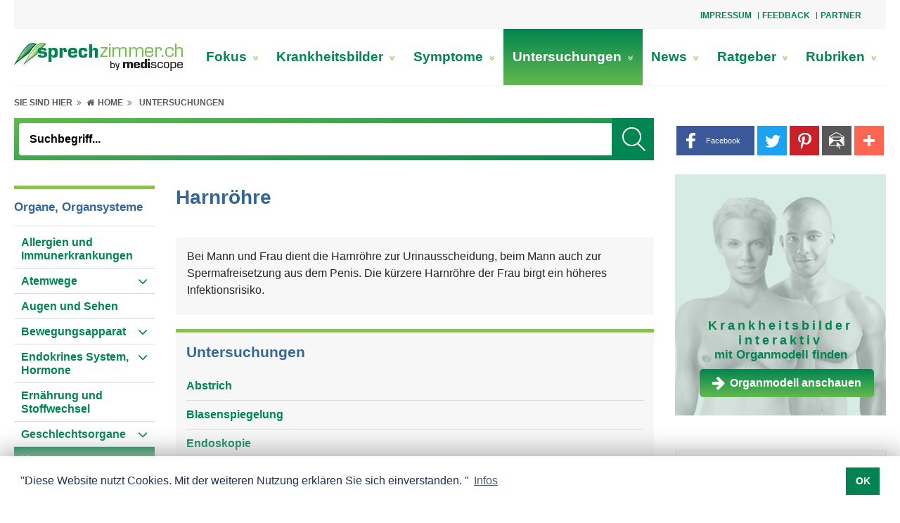

--- FILE ---
content_type: text/html; charset=UTF-8
request_url: https://www.sprechzimmer.ch/Untersuchungen/?glscid=35767
body_size: 26323
content:
<!doctype html>
<html lang="de-ch">
<head>
	<meta name="theme-color" content="#ffffff">
	<meta content="width=device-width, initial-scale=1.0, minimum-scale=1.0" name="viewport">
	<!-- Chooses the latest browser -->
	<meta http-equiv="X-UA-Compatible" content="IE=edge">
<link rel="apple-touch-icon" sizes="180x180" href="https://www.sprechzimmer.ch/graphics/medportal/appicon/apple-touch-icon.png">
<link rel="icon" type="image/png" sizes="32x32" href="https://www.sprechzimmer.ch/graphics/medportal/appicon/favicon-32x32.png">
<link rel="icon" type="image/png" sizes="16x16" href="https://www.sprechzimmer.ch/graphics/medportal/appicon/favicon-16x16.png">
<link rel="manifest" href="https://www.sprechzimmer.ch/graphics/medportal/appicon/site.webmanifest.json">
<link rel="mask-icon" href="https://www.sprechzimmer.ch/graphics/medportal/appicon/safari-pinned-tab.svg" color="#008551">
<meta name="msapplication-TileColor" content="#ffffff">
<meta name="theme-color" content="#008551">	<link href="https://www.sprechzimmer.ch/include_css/medportal/css/main-green.css?v=1.22" rel="stylesheet" type="text/css">
	<link rel="preload" href="https://www.sprechzimmer.ch/include_css/medportal/font-awesome-4.7.0/font-awesome.min.css" as="style" onload="this.onload=null;this.rel='stylesheet'">
	<script>
		/*! loadCSS. [c]2017 Filament Group, Inc. MIT License */
		!function(e){"use strict";var n=function(n,t,o){var i,r=e.document,d=r.createElement("link");if(t)i=t;else{var a=(r.body||r.getElementsByTagName("head")[0]).childNodes;i=a[a.length-1]}var l=r.styleSheets;d.rel="stylesheet",d.href=n,d.media="only x",function e(n){if(r.body)return n();setTimeout(function(){e(n)})}(function(){i.parentNode.insertBefore(d,t?i:i.nextSibling)});var f=function(e){for(var n=d.href,t=l.length;t--;)if(l[t].href===n)return e();setTimeout(function(){f(e)})};function s(){d.addEventListener&&d.removeEventListener("load",s),d.media=o||"all"}return d.addEventListener&&d.addEventListener("load",s),d.onloadcssdefined=f,f(s),d};"undefined"!=typeof exports?exports.loadCSS=n:e.loadCSS=n}("undefined"!=typeof global?global:this);
		function onloadCSS(n,a){var t;function d(){!t&&a&&(t=!0,a.call(n))}n.addEventListener&&n.addEventListener("load",d),n.attachEvent&&n.attachEvent("onload",d),"isApplicationInstalled"in navigator&&"onloadcssdefined"in n&&n.onloadcssdefined(d)}
		!function(t){"use strict";t.loadCSS||(t.loadCSS=function(){});var e=loadCSS.relpreload={};if(e.support=function(){var e;try{e=t.document.createElement("link").relList.supports("preload")}catch(t){e=!1}return function(){return e}}(),e.bindMediaToggle=function(t){var e=t.media||"all";function a(){t.media=e}t.addEventListener?t.addEventListener("load",a):t.attachEvent&&t.attachEvent("onload",a),setTimeout(function(){t.rel="stylesheet",t.media="only x"}),setTimeout(a,3e3)},e.poly=function(){if(!e.support())for(var a=t.document.getElementsByTagName("link"),n=0;n<a.length;n++){var o=a[n];"preload"!==o.rel||"style"!==o.getAttribute("as")||o.getAttribute("data-loadcss")||(o.setAttribute("data-loadcss",!0),e.bindMediaToggle(o))}},!e.support()){e.poly();var a=t.setInterval(e.poly,500);t.addEventListener?t.addEventListener("load",function(){e.poly(),t.clearInterval(a)}):t.attachEvent&&t.attachEvent("onload",function(){e.poly(),t.clearInterval(a)})}"undefined"!=typeof exports?exports.loadCSS=loadCSS:t.loadCSS=loadCSS}("undefined"!=typeof global?global:this);
	</script>
<meta http-equiv="Content-Language" content="de-ch">
<meta name="robots" content="index, follow"/>
<title>Harnröhre</title>
<meta http-equiv="Content-Type" content="text/html; charset=utf-8" />
<meta name="Description" content="Bei Mann und Frau dient die Harnröhre zur Urinausscheidung, beim Mann auch zur Spermafreisetzung aus dem Penis. Die kürzere Harnröhre der Frau birgt ein höheres Infektionsrisiko." />
<meta name="Page-topic" content="Untersuchungen" />
<meta http-equiv="Expires" content="30" />
<meta http-equiv="audience" content="all" />
<meta name="Keywords" content="Definition"  />

<link rel="canonical" href="https://www.sprechzimmer.ch/Harnwege/Harnroehre/" />
<script>
var modules = [];
var EASY_URL = 'https://www.sprechzimmer.ch/asp45/';
var APP_URL = 'https://www.sprechzimmer.ch/';
var APP_URL_ADM	= 'https://www.sprechzimmer.ch/adm/';
var APPBO_URL	= 'https://www.sprechzimmer.ch/indA.php';
var REVIEW_URL	= 'https://www.sprechzimmer.ch/review.php';
var ewJsbaseUrl = 'https://www.sprechzimmer.ch/asp45/assets/js';
var UNI = '20260123004104181915112362480033';	var pageid='7b86bac7c70cefe1f563d98b794525e0'; var PDFVIEWER_PLUGIN_URL = "https://www.sprechzimmer.ch/asp45/plugins/pdfjs/1.5.188/web/viewer.html";
	var _ajx = "https://www.sprechzimmer.ch/ajxDt.php?uni=20260123004104181915112362480033&lang=Lng1";
	var uniqueid = "20260123004104181915112362480033";
	var _close = "_close";
	var cis = '35767';
	var lang = 'Lng1';
	modules.push('pagesetup');
</script><script>
var UNI = '20260123004104181915112362480033';
var SESUSERID = '2';
var BOENVIRONMENT = 'APPLICATION';
var SESSIONTIMEOUTSTATUS = ''; // Current session status
</script>	<script>
		var addthisid = 'ra-5c07ecd59f71e4b2'
		var browsersize = function(){
			var breakpoints = {
				desktoplg: 1364 + 300,
				desktop: 1200,
				desktopsm: 992,
				tablet: 768,
				mobilelg: 576
			}
			var currentWidth = window.innerWidth;
			var currentSize = 'mobile';
			for (var key in breakpoints) {
				if ( currentWidth >=  breakpoints[key] ) {
					currentSize = key;
					break;
				}
			}
			return currentSize;
		}
	</script>


<!-- Google tag (gtag.js) -->

<script async src="https://www.googletagmanager.com/gtag/js?id=G-194TLMDH2J"></script>
<script>
  window.dataLayer = window.dataLayer || [];
  function gtag(){dataLayer.push(arguments);}
  gtag('js', new Date());
  gtag('config', 'G-194TLMDH2J');
</script><script type="text/javascript">
const data_id = "9f97e2b746d76b7dbedd7884428a0992";
function ProxServeAsync (zone_id, device) {
  document.writeln ('<ins data-revive-zoneid=' + zone_id + ' data-revive-id=' + data_id + ' device=' + device + '></ins>');
  document.writeln ("<scr"+"ipt>");
  document.write ("var d = document, s = d.createElement('script'), p = d.location.protocol, i = d.getElementsByTagName('ins'), j = i[i.length-1];");
  document.write ("try { s.src = p === 'http:' ? 'http://servedby.proxena-adserver.com/asyncjs.php' : 'https://proxena-secure.reviveservers.com/asyncjs.php'; s.async = true; j.appendChild(s); } catch (e) {}");
  document.writeln ("</scr"+"ipt>");
}
function ProxServe (zone_id, device) {
  var m3_u = (location.protocol=='https:'?'https://proxena-secure.reviveservers.com/ajs.php':'http://servedby.proxena-adserver.com/ajs.php');
  var m3_r = Math.floor(Math.random()*99999999999);
  if (!document.MAX_used) document.MAX_used = ',';
  document.write ("<scr"+"ipt type='text/javascript' src='"+m3_u);
  document.write ("?zoneid=" + zone_id + "&device=" + device + "&target=_blank");
  document.write ('&cb=' + m3_r);
  if (document.MAX_used != ',') document.write ("&exclude=" + document.MAX_used);
  document.write (document.charset ? '&charset='+document.charset : (document.characterSet ? '&charset='+document.characterSet : ''));
  document.write ("&loc=" + escape(window.location));
  if (document.referrer) document.write ("&referer=" + escape(document.referrer));
  if (document.context) document.write ("&context=" + escape(document.context));
  if (document.mmm_fo) document.write ("&mmm_fo=1");
  document.write ("'></scr"+"ipt>");
}
function ProxServeIframe (zone_id, iframeWidth, iframeHeight) {
   var m3_u = (location.protocol=='https:'?'https://proxena-secure.reviveservers.com/':'http://servedby.proxena-adserver.com/');
   var m3_r = Math.floor(Math.random()*99999999999);
   document.write ("<iframe id='a7f4c963' name='a7f4c963' src='" + m3_u + "afr.php?zoneid=" + zone_id + "&cb=" + m3_r + "' frameborder='0' height='" + iframeHeight + "' width='" + iframeWidth + "' scrolling='no'>");
   document.write ("<a href='" + m3_u + "ck.php?n=a2fc41a2&cb=" + m3_r + "' target='_blank'>");
   document.writeln ("<img src='" + m3_u + "avw.php?zoneid=" + zone_id + "&cb=" + m3_r + "' border='0' alt='' /></a></iframe>");
}
function showTxtAdv() {
  if (document.getElementById("adLeadO")) { if (document.getElementById('adLeadO').offsetHeight > 50) {document.getElementById('anzLeadO').style.visibility = 'visible';} }
  if (document.getElementById("adRectO")) { if (document.getElementById('adRectO').offsetHeight > 50) {document.getElementById('anzRectO').style.visibility = 'visible';document.getElementById('adRectO').style.paddingBottom = '10px';} }
//  if (document.getElementById("adSkyRO")) { if (document.getElementById('adSkyRO').offsetHeight > 50) {document.getElementById('anzSkyRO').style.visibility = 'visible';} }
  if (document.getElementById("adRectRO")){ if (document.getElementById('adRectRO').offsetHeight >50) {document.getElementById('anzRectRO').style.visibility ='visible';} }
  if (document.getElementById("adRectRU")){ if (document.getElementById('adRectRU').offsetHeight >50) {document.getElementById('anzRectRU').style.visibility ='visible';} }
  if (document.getElementById("adRectU")) { if (document.getElementById('adRectU').offsetHeight > 50) {document.getElementById('anzRectU').style.visibility = 'visible';} }
  if (document.getElementById("cookie-consent-area")) {document.getElementById('cookie-consent-area').style.zIndex = "100003";}
  if (document.getElementsByClassName("sitebar-container")[0]) {document.getElementsByClassName("sitebar-container")[0].style.left = "1370px";}
}
function adserve (action) {
  var usrDevice = browsersize();
  if (usrDevice.substring(0,7) == "desktop") {           // DESKTOP
    switch (action) {
    case "adLeadO": ProxServe(755, usrDevice);             // Superbanner
    case "adRectO": ProxServe(757, usrDevice); break;      // Wideboard Top
    case "adSkyRO": if (usrDevice == "desktoplg") {        // Desktop > 1664
                      ProxServe(756, usrDevice); } break;  // Sidebar
    case "adRectRO": ProxServe(758, usrDevice); break;     // Halfpage right Column Top
    case "adRectRU": ProxServe(760, usrDevice); break;     // Rectangle right Column Bottom
    case "adRectU":  ProxServe(759, usrDevice); break;     // Wideboard Bottom
    case "adFinish": ProxServeAsync(770, usrDevice);       // Outstream
                     setTimeout(showTxtAdv,2000);  }
  }
  if (usrDevice == "tablet") {                           // TABLET
    switch (action) {
    case "adLeadO":  break;                                // Superbanner NOT IN USE
    case "adRectO":  ProxServe(762, usrDevice); break;     // Leaderboard Top
    case "adSkyRO":  break;                                // Sidebar NOT IN USE
    case "adRectU":  ProxServe(764, usrDevice); break;     // Rectangle1
    case "adRectRO": ProxServe(765, usrDevice); break;     // Rectangle2
    case "adRectRU": ProxServe(763, usrDevice); break;     // Leaderboard Bottom
    case "adFinish": ProxServeAsync(770, usrDevice);       // Outstream
                     setTimeout(showTxtAdv,2000);  }
  }
  if (usrDevice.substring(0,6) == "mobile") {            // MOBILE
    switch (action) {
    case "adLeadO":  break;                                // Superbanner NOT IN USE
    case "adRectO":  ProxServe(766, usrDevice); break;     // Mobile Top
    case "adSkyRO":  break;                                // Sidebar NOT IN USE
    case "adRectU":  ProxServe(768, usrDevice); break;     // Mobile Middle1
    case "adRectRO": ProxServe(767, usrDevice); break;     // Mobile Middle2
    case "adRectRU": ProxServe(769, usrDevice); break;     // Mobile Buttom
    case "adFinish": ProxServeAsync(770, usrDevice);       // Outstream
                     setTimeout(showTxtAdv,2000);  }
  }
}
</script><script>
  window.teads_analytics = window.teads_analytics || {};
  window.teads_analytics.analytics_tag_id = "PUB_14852";
  window.teads_analytics.share = window.teads_analytics.share || function() {
    ;(window.teads_analytics.shared_data = window.teads_analytics.shared_data || []).push(arguments)
  };
</script><script async src="https://a.teads.tv/analytics/tag.js"></script><script data-ad-client="ca-pub-7720087289296653" async
src="https://pagead2.googlesyndication.com/pagead/js/adsbygoogle.js"></script>
</head>
<body class="inpage internet " onload="loadscripts()"><style>
.exist-left-right{
	max-width: 744px!important;		
}
.exist-width-right{
	max-width: 1004px!important;
}
.exist-width-left{
	max-width: 1104px!important;
}
</style>
<div class="page_wrapper">
	<div class="page_container">
        <div class="dropdown-top">
            <a id="top-nav-toggle" role="button" aria-expanded="false" title="slogan_title">
                <span class="fa fa-ellipsis-v"></span>
            </a>
        </div>
		<div id="top-nav-area" class="top-nav-area head-offset top-nav-wrapper">

<div class="topNavArea d-flex justify-content-between w-100"><div class="si_wraper col-md-8 offset-md-4"><div>
				<div class="top-nav-area">
			<div class="top_nav float-right">
				<ul>
						<li>
							<a href="/Impressum/" title="Impressum">Impressum</a>
						</li>
						<li>
							<a href="/Feedback/" title="Feedback">Feedback</a>
						</li>
						<li>
							<a href="/Partner/" title="Partner">Partner</a>
						</li>
				</ul>
			</div>
</div>

				</div></div>

</div>		</div>
		<div class="mobile-topheader-style">
            <div class="logo-area-mobile">

<div class="logo-area logo-width">	<a href="/Hauptseite/"  title="Ihr Portal für Gesundheit &amp; Medizin"><img alt="Sprechzimmer logo" border="0" class="image-element" height="40" src="https://www.sprechzimmer.ch/rc/img/Sprechzimmer_logo_28304.png" width="240" /></a>

</div>            </div>
		</div>
        <a id="menu-icon" class="cd-dropdown-trigger-xs color_white"><i class="fa fa-bars"></i></a>
        <a href="javascript:void(0);" class="search-icon" title="Suchbegriff">
        	<i class="fa fa-search search-icon-open"></i>
        	<i class="fa fa-close search-icon-close"></i>
        </a>
		<div id="main-navbar">
			<div class="logo-main-nav-area">
				<div class="logo-area desktop-vs">

<div class="logo-area logo-width">	<a href="/Hauptseite/"  title="Ihr Portal für Gesundheit &amp; Medizin"><img alt="Sprechzimmer logo" border="0" class="image-element" height="40" src="https://www.sprechzimmer.ch/rc/img/Sprechzimmer_logo_28304.png" width="240" /></a>

</div>				</div>
				<div class="main-nav-area">

<div>		<div class="si_wraper"><div>
						<div class="menuwrapper clearfix">
			<nav class="navbar-menu">
				<ul class="menu d-lg-flex flex-lg-row justify-content-between">
					<li class=""><a href="/Fokus/" title="Fokus">Fokus <i class="fa fa-angle-double-right link-item expand-menu d-xl-none" aria-hidden="true"></i><i class="fa fa-angle-double-down link-item expand-menu d-none d-xl-inline-block" aria-hidden="true"></i></a>
						<div class="link-wrapper ">
							<div class="container-fluid">
								<div class="row">
									<div class="col-12 p-0 full-width">
										<div class="row m-0 border-bt">
											<div class="col-12 p-0 title-wrapper">
											</div>
											<div class="col-4 p-0 go-back">
												<ul class="list-wrapper">
													<li><a href="" title="Zurück"> <i class="fas fa-chevron-left"></i> <span>Zurück</span></a></li>
												</ul>
											</div>
											<div class="col-4 p-0 title-mobile">
												<ul class="list-wrapper">
													<li><a href="/Fokus/" title="Fokus"><h3>Fokus</h3></a></li>
												</ul>
											</div>
															<div class="col-4 p-0 second-level">
																<ul class="list-wrapper">
																	<li><a href="/Fokus/Adipositas_schweres_Uebergewicht/" title="Adipositas, schweres Übergewicht">Adipositas, schweres Übergewicht<i class="fa fa-angle-double-right link-item" aria-hidden="true"></i></a></li>
																</ul>
															</div>
															<div class="col-4 p-0 second-level">
																<ul class="list-wrapper">
																	<li><a href="/Fokus/Alkoholabhaengigkeit/" title="Alkoholabhängigkeit">Alkoholabhängigkeit<i class="fa fa-angle-double-right link-item" aria-hidden="true"></i></a></li>
																</ul>
															</div>
															<div class="col-4 p-0 second-level">
																<ul class="list-wrapper">
																	<li><a href="/Fokus/Baby_Geburt_Schwangerschaft/" title="Baby / Geburt  Schwangerschaft">Baby / Geburt  Schwangerschaft<i class="fa fa-angle-double-right link-item" aria-hidden="true"></i></a></li>
																</ul>
															</div>
															<div class="col-4 p-0 second-level">
																<ul class="list-wrapper">
																	<li><a href="/Fokus/Blasenentzuendung_Zystitis/" title="Blasenentzündung, Zystitis">Blasenentzündung, Zystitis<i class="fa fa-angle-double-right link-item" aria-hidden="true"></i></a></li>
																</ul>
															</div>
															<div class="col-4 p-0 second-level">
																<ul class="list-wrapper">
																	<li><a href="/Fokus/Blutgerinnung/" title="Blutgerinnung">Blutgerinnung<i class="fa fa-angle-double-right link-item" aria-hidden="true"></i></a></li>
																</ul>
															</div>
															<div class="col-4 p-0 second-level">
																<ul class="list-wrapper">
																	<li><a href="/Fokus/Brustkrebs/" title="Brustkrebs">Brustkrebs<i class="fa fa-angle-double-right link-item" aria-hidden="true"></i></a></li>
																</ul>
															</div>
															<div class="col-4 p-0 second-level">
																<ul class="list-wrapper">
																	<li><a href="/Fokus/Cholesterin/" title="Cholesterin">Cholesterin<i class="fa fa-angle-double-right link-item" aria-hidden="true"></i></a></li>
																</ul>
															</div>
															<div class="col-4 p-0 second-level">
																<ul class="list-wrapper">
																	<li><a href="/Fokus/Chronische_myeloische_Leukaemie_CML/" title="Chronische myeloische Leukämie (CML)">Chronische myeloische Leukämie (CML)<i class="fa fa-angle-double-right link-item" aria-hidden="true"></i></a></li>
																</ul>
															</div>
															<div class="col-4 p-0 second-level">
																<ul class="list-wrapper">
																	<li><a href="/Fokus/Eisenmangel/" title="Eisenmangel">Eisenmangel<i class="fa fa-angle-double-right link-item" aria-hidden="true"></i></a></li>
																</ul>
															</div>
															<div class="col-4 p-0 second-level">
																<ul class="list-wrapper">
																	<li><a href="/Fokus/Endometriose/" title="Endometriose">Endometriose<i class="fa fa-angle-double-right link-item" aria-hidden="true"></i></a></li>
																</ul>
															</div>
															<div class="col-4 p-0 second-level">
																<ul class="list-wrapper">
																	<li><a href="/Fokus/Essstoerungen/" title="Essstörungen">Essstörungen<i class="fa fa-angle-double-right link-item" aria-hidden="true"></i></a></li>
																</ul>
															</div>
															<div class="col-4 p-0 second-level">
																<ul class="list-wrapper">
																	<li><a href="/Fokus/Fussgesundheit/" title="Fussgesundheit">Fussgesundheit<i class="fa fa-angle-double-right link-item" aria-hidden="true"></i></a></li>
																</ul>
															</div>
															<div class="col-4 p-0 second-level">
																<ul class="list-wrapper">
																	<li><a href="/Fokus/Gebaermutterhalskrebs_Genitalwarzen/" title="Gebärmutterhalskrebs/ Genitalwarzen">Gebärmutterhalskrebs/ Genitalwarzen<i class="fa fa-angle-double-right link-item" aria-hidden="true"></i></a></li>
																</ul>
															</div>
															<div class="col-4 p-0 second-level">
																<ul class="list-wrapper">
																	<li><a href="/Fokus/Haarausfall/" title="Haarausfall">Haarausfall<i class="fa fa-angle-double-right link-item" aria-hidden="true"></i></a></li>
																</ul>
															</div>
															<div class="col-4 p-0 second-level">
																<ul class="list-wrapper">
																	<li><a href="/Fokus/Haut_trocken/" title="Haut trocken">Haut trocken<i class="fa fa-angle-double-right link-item" aria-hidden="true"></i></a></li>
																</ul>
															</div>
															<div class="col-4 p-0 second-level">
																<ul class="list-wrapper">
																	<li><a href="/Fokus/Haut-_Sonnenschutz/" title="Haut-/Sonnenschutz">Haut-/Sonnenschutz<i class="fa fa-angle-double-right link-item" aria-hidden="true"></i></a></li>
																</ul>
															</div>
															<div class="col-4 p-0 second-level">
																<ul class="list-wrapper">
																	<li><a href="/Fokus/Herz_Herz-Kreislauf/" title="Herz / Herz-Kreislauf">Herz / Herz-Kreislauf<i class="fa fa-angle-double-right link-item" aria-hidden="true"></i></a></li>
																</ul>
															</div>
															<div class="col-4 p-0 second-level">
																<ul class="list-wrapper">
																	<li><a href="/Fokus/Heuschnupfen/" title="Heuschnupfen">Heuschnupfen<i class="fa fa-angle-double-right link-item" aria-hidden="true"></i></a></li>
																</ul>
															</div>
															<div class="col-4 p-0 second-level">
																<ul class="list-wrapper">
																	<li><a href="/Fokus/Immunsystem_staerken/" title="Immunsystem stärken">Immunsystem stärken<i class="fa fa-angle-double-right link-item" aria-hidden="true"></i></a></li>
																</ul>
															</div>
															<div class="col-4 p-0 second-level">
																<ul class="list-wrapper">
																	<li><a href="/Fokus/Impfen/" title="Impfen">Impfen<i class="fa fa-angle-double-right link-item" aria-hidden="true"></i></a></li>
																</ul>
															</div>
															<div class="col-4 p-0 second-level">
																<ul class="list-wrapper">
																	<li><a href="/Fokus/Insektenschutz/" title="Insektenschutz">Insektenschutz<i class="fa fa-angle-double-right link-item" aria-hidden="true"></i></a></li>
																</ul>
															</div>
															<div class="col-4 p-0 second-level">
																<ul class="list-wrapper">
																	<li><a href="/Fokus/Koerperschmuck/" title="Körperschmuck">Körperschmuck<i class="fa fa-angle-double-right link-item" aria-hidden="true"></i></a></li>
																</ul>
															</div>
															<div class="col-4 p-0 second-level">
																<ul class="list-wrapper">
																	<li><a href="/Fokus/Krankenversicherung/" title="Krankenversicherung">Krankenversicherung<i class="fa fa-angle-double-right link-item" aria-hidden="true"></i></a></li>
																</ul>
															</div>
															<div class="col-4 p-0 second-level">
																<ul class="list-wrapper">
																	<li><a href="/Fokus/Menstruation/" title="Menstruation">Menstruation<i class="fa fa-angle-double-right link-item" aria-hidden="true"></i></a></li>
																</ul>
															</div>
															<div class="col-4 p-0 second-level">
																<ul class="list-wrapper">
																	<li><a href="/Fokus/Morbus_Crohn/" title="Morbus Crohn">Morbus Crohn<i class="fa fa-angle-double-right link-item" aria-hidden="true"></i></a></li>
																</ul>
															</div>
															<div class="col-4 p-0 second-level">
																<ul class="list-wrapper">
																	<li><a href="/Fokus/Multiple_Sklerose/" title="Multiple Sklerose">Multiple Sklerose<i class="fa fa-angle-double-right link-item" aria-hidden="true"></i></a></li>
																</ul>
															</div>
															<div class="col-4 p-0 second-level">
																<ul class="list-wrapper">
																	<li><a href="/Fokus/Nagelgesundheit/" title="Nagelgesundheit">Nagelgesundheit<i class="fa fa-angle-double-right link-item" aria-hidden="true"></i></a></li>
																</ul>
															</div>
															<div class="col-4 p-0 second-level">
																<ul class="list-wrapper">
																	<li><a href="/Fokus/Nagelpilz/" title="Nagelpilz">Nagelpilz<i class="fa fa-angle-double-right link-item" aria-hidden="true"></i></a></li>
																</ul>
															</div>
															<div class="col-4 p-0 second-level">
																<ul class="list-wrapper">
																	<li><a href="/Fokus/Nahrungsmittel_Allergie_Unvertraeglichkeit/" title="Nahrungsmittel:  Allergie, Unverträglichkeit">Nahrungsmittel:  Allergie, Unverträglichkeit<i class="fa fa-angle-double-right link-item" aria-hidden="true"></i></a></li>
																</ul>
															</div>
															<div class="col-4 p-0 second-level">
																<ul class="list-wrapper">
																	<li><a href="/Fokus/Nikotinsucht/" title="Nikotinsucht">Nikotinsucht<i class="fa fa-angle-double-right link-item" aria-hidden="true"></i></a></li>
																</ul>
															</div>
															<div class="col-4 p-0 second-level">
																<ul class="list-wrapper">
																	<li><a href="/Fokus/Prostatakrebs/" title="Prostatakrebs">Prostatakrebs<i class="fa fa-angle-double-right link-item" aria-hidden="true"></i></a></li>
																</ul>
															</div>
															<div class="col-4 p-0 second-level">
																<ul class="list-wrapper">
																	<li><a href="/Fokus/Schwindel/" title="Schwindel">Schwindel<i class="fa fa-angle-double-right link-item" aria-hidden="true"></i></a></li>
																</ul>
															</div>
															<div class="col-4 p-0 second-level">
																<ul class="list-wrapper">
																	<li><a href="/Fokus/Stress/" title="Stress">Stress<i class="fa fa-angle-double-right link-item" aria-hidden="true"></i></a></li>
																</ul>
															</div>
															<div class="col-4 p-0 second-level">
																<ul class="list-wrapper">
																	<li><a href="/Fokus/Todesfall/" title="Todesfall">Todesfall<i class="fa fa-angle-double-right link-item" aria-hidden="true"></i></a></li>
																</ul>
															</div>
															<div class="col-4 p-0 second-level">
																<ul class="list-wrapper">
																	<li><a href="/Fokus/Verdauung/" title="Verdauung">Verdauung<i class="fa fa-angle-double-right link-item" aria-hidden="true"></i></a></li>
																</ul>
															</div>
															<div class="col-4 p-0 second-level">
																<ul class="list-wrapper">
																	<li><a href="/Fokus/Verhuetung_Verhuetungsmethoden/" title="Verhütung / Verhütungsmethoden">Verhütung / Verhütungsmethoden<i class="fa fa-angle-double-right link-item" aria-hidden="true"></i></a></li>
																</ul>
															</div>
															<div class="col-4 p-0 second-level">
																<ul class="list-wrapper">
																	<li><a href="/Fokus/Vogelgrippe/" title="Vogelgrippe">Vogelgrippe<i class="fa fa-angle-double-right link-item" aria-hidden="true"></i></a></li>
																</ul>
															</div>
															<div class="col-4 p-0 second-level">
																<ul class="list-wrapper">
																	<li><a href="/Fokus/Wechseljahre/" title="Wechseljahre">Wechseljahre<i class="fa fa-angle-double-right link-item" aria-hidden="true"></i></a></li>
																</ul>
															</div>
															<div class="col-4 p-0 second-level">
																<ul class="list-wrapper">
																	<li><a href="/Fokus/Zecken/" title="Zecken">Zecken<i class="fa fa-angle-double-right link-item" aria-hidden="true"></i></a></li>
																</ul>
															</div>
										</div>
									</div>
								</div>
							</div>
						</div>
					</li>
					<li class=""><a href="/Krankheitsbilder/" title="Krankheitsbilder">Krankheitsbilder <i class="fa fa-angle-double-right link-item expand-menu d-xl-none" aria-hidden="true"></i><i class="fa fa-angle-double-down link-item expand-menu d-none d-xl-inline-block" aria-hidden="true"></i></a>
						<div class="link-wrapper "style=display:none; visibility:hidden; opacity:0"">
							<div class="container-fluid">
								<div class="row">
									<div class="col-12 p-0 full-width">
										<div class="row m-0 border-bt">
											<div class="col-12 p-0 title-wrapper">
											</div>
											<div class="col-4 p-0 go-back">
												<ul class="list-wrapper">
													<li><a href="" title="Zurück"> <i class="fas fa-chevron-left"></i> <span>Zurück</span></a></li>
												</ul>
											</div>
											<div class="col-4 p-0 title-mobile">
												<ul class="list-wrapper">
													<li><a href="/Krankheitsbilder/" title="Krankheitsbilder"><h3>Krankheitsbilder</h3></a></li>
												</ul>
											</div>
										</div>
									</div>
								</div>
							</div>
						</div>
					</li>
					<li class=""><a href="/Symptome/" title="Symptome">Symptome <i class="fa fa-angle-double-right link-item expand-menu d-xl-none" aria-hidden="true"></i><i class="fa fa-angle-double-down link-item expand-menu d-none d-xl-inline-block" aria-hidden="true"></i></a>
						<div class="link-wrapper "style=display:none; visibility:hidden; opacity:0"">
							<div class="container-fluid">
								<div class="row">
									<div class="col-12 p-0 full-width">
										<div class="row m-0 border-bt">
											<div class="col-12 p-0 title-wrapper">
											</div>
											<div class="col-4 p-0 go-back">
												<ul class="list-wrapper">
													<li><a href="" title="Zurück"> <i class="fas fa-chevron-left"></i> <span>Zurück</span></a></li>
												</ul>
											</div>
											<div class="col-4 p-0 title-mobile">
												<ul class="list-wrapper">
													<li><a href="/Symptome/" title="Symptome"><h3>Symptome</h3></a></li>
												</ul>
											</div>
										</div>
									</div>
								</div>
							</div>
						</div>
					</li>
					<li class="selectednode"><a href="/Untersuchungen/" title="Untersuchungen">Untersuchungen <i class="fa fa-angle-double-right link-item expand-menu d-xl-none" aria-hidden="true"></i><i class="fa fa-angle-double-down link-item expand-menu d-none d-xl-inline-block" aria-hidden="true"></i></a>
						<div class="link-wrapper "style=display:none; visibility:hidden; opacity:0"">
							<div class="container-fluid">
								<div class="row">
									<div class="col-12 p-0 full-width">
										<div class="row m-0 border-bt">
											<div class="col-12 p-0 title-wrapper">
											</div>
											<div class="col-4 p-0 go-back">
												<ul class="list-wrapper">
													<li><a href="" title="Zurück"> <i class="fas fa-chevron-left"></i> <span>Zurück</span></a></li>
												</ul>
											</div>
											<div class="col-4 p-0 title-mobile">
												<ul class="list-wrapper">
													<li><a href="/Untersuchungen/" title="Untersuchungen"><h3>Untersuchungen</h3></a></li>
												</ul>
											</div>
										</div>
									</div>
								</div>
							</div>
						</div>
					</li>
					<li class=""><a href="/News/" title="News">News <i class="fa fa-angle-double-right link-item expand-menu d-xl-none" aria-hidden="true"></i><i class="fa fa-angle-double-down link-item expand-menu d-none d-xl-inline-block" aria-hidden="true"></i></a>
						<div class="link-wrapper ">
							<div class="container-fluid">
								<div class="row">
									<div class="col-12 p-0 full-width">
										<div class="row m-0 border-bt">
											<div class="col-12 p-0 title-wrapper">
											</div>
											<div class="col-4 p-0 go-back">
												<ul class="list-wrapper">
													<li><a href="" title="Zurück"> <i class="fas fa-chevron-left"></i> <span>Zurück</span></a></li>
												</ul>
											</div>
											<div class="col-4 p-0 title-mobile">
												<ul class="list-wrapper">
													<li><a href="/News/" title="News"><h3>News</h3></a></li>
												</ul>
											</div>
															<div class="col-4 p-0 second-level">
																<ul class="list-wrapper">
																	<li><a href="/News/Gesundheit_allgemein/" title="Gesundheit allgemein">Gesundheit allgemein<i class="fa fa-angle-double-right link-item" aria-hidden="true"></i></a></li>
																</ul>
															</div>
															<div class="col-4 p-0 second-level">
																<ul class="list-wrapper">
																	<li><a href="/News/Publireportagen/" title="Publireportagen">Publireportagen<i class="fa fa-angle-double-right link-item" aria-hidden="true"></i></a></li>
																</ul>
															</div>
										</div>
									</div>
								</div>
							</div>
						</div>
					</li>
					<li class=""><a href="/Ratgeber/" title="Ratgeber">Ratgeber <i class="fa fa-angle-double-right link-item expand-menu d-xl-none" aria-hidden="true"></i><i class="fa fa-angle-double-down link-item expand-menu d-none d-xl-inline-block" aria-hidden="true"></i></a>
						<div class="link-wrapper ">
							<div class="container-fluid">
								<div class="row">
									<div class="col-12 p-0 full-width">
										<div class="row m-0 border-bt">
											<div class="col-12 p-0 title-wrapper">
											</div>
											<div class="col-4 p-0 go-back">
												<ul class="list-wrapper">
													<li><a href="" title="Zurück"> <i class="fas fa-chevron-left"></i> <span>Zurück</span></a></li>
												</ul>
											</div>
											<div class="col-4 p-0 title-mobile">
												<ul class="list-wrapper">
													<li><a href="/Ratgeber/" title="Ratgeber"><h3>Ratgeber</h3></a></li>
												</ul>
											</div>
															<div class="col-4 p-0 second-level">
																<ul class="list-wrapper">
																	<li><a href="/Ratgeber/Medizinisches_Glossar/" title="Medizinisches Glossar">Medizinisches Glossar<i class="fa fa-angle-double-right link-item" aria-hidden="true"></i></a></li>
																</ul>
															</div>
															<div class="col-4 p-0 second-level">
																<ul class="list-wrapper">
																	<li><a href="/Ratgeber/Nuetzliches/" title="Nützliches">Nützliches<i class="fa fa-angle-double-right link-item" aria-hidden="true"></i></a></li>
																</ul>
															</div>
										</div>
									</div>
								</div>
							</div>
						</div>
					</li>
					<li class=""><a href="/Rubriken/" title="Rubriken">Rubriken <i class="fa fa-angle-double-right link-item expand-menu d-xl-none" aria-hidden="true"></i><i class="fa fa-angle-double-down link-item expand-menu d-none d-xl-inline-block" aria-hidden="true"></i></a>
						<div class="link-wrapper ">
							<div class="container-fluid">
								<div class="row">
									<div class="col-12 p-0 full-width">
										<div class="row m-0 border-bt">
											<div class="col-12 p-0 title-wrapper">
											</div>
											<div class="col-4 p-0 go-back">
												<ul class="list-wrapper">
													<li><a href="" title="Zurück"> <i class="fas fa-chevron-left"></i> <span>Zurück</span></a></li>
												</ul>
											</div>
											<div class="col-4 p-0 title-mobile">
												<ul class="list-wrapper">
													<li><a href="/Rubriken/" title="Rubriken"><h3>Rubriken</h3></a></li>
												</ul>
											</div>
															<div class="col-4 p-0 second-level">
																<ul class="list-wrapper">
																	<li><a href="/Rubriken/Physiotherapie/" title="Physiotherapie">Physiotherapie<i class="fa fa-angle-double-right link-item" aria-hidden="true"></i></a></li>
																</ul>
															</div>
															<div class="col-4 p-0 second-level">
																<ul class="list-wrapper">
																	<li><a href="/Rubriken/Ernaehrung/" title="Ernährung">Ernährung<i class="fa fa-angle-double-right link-item" aria-hidden="true"></i></a></li>
																</ul>
															</div>
															<div class="col-4 p-0 second-level">
																<ul class="list-wrapper">
																	<li><a href="/Rubriken/Alternativmedizin_TCM/" title="Alternativmedizin, TCM">Alternativmedizin, TCM<i class="fa fa-angle-double-right link-item" aria-hidden="true"></i></a></li>
																</ul>
															</div>
															<div class="col-4 p-0 second-level">
																<ul class="list-wrapper">
																	<li><a href="/Rubriken/Maenner/" title="Männer">Männer<i class="fa fa-angle-double-right link-item" aria-hidden="true"></i></a></li>
																</ul>
															</div>
															<div class="col-4 p-0 second-level">
																<ul class="list-wrapper">
																	<li><a href="/Rubriken/Frauen/" title="Frauen">Frauen<i class="fa fa-angle-double-right link-item" aria-hidden="true"></i></a></li>
																</ul>
															</div>
															<div class="col-4 p-0 second-level">
																<ul class="list-wrapper">
																	<li><a href="/Rubriken/Kinder-Teenager/" title="Kinder-Teenager">Kinder-Teenager<i class="fa fa-angle-double-right link-item" aria-hidden="true"></i></a></li>
																</ul>
															</div>
															<div class="col-4 p-0 second-level">
																<ul class="list-wrapper">
																	<li><a href="/Rubriken/Senioren/" title="Senioren">Senioren<i class="fa fa-angle-double-right link-item" aria-hidden="true"></i></a></li>
																</ul>
															</div>
															<div class="col-4 p-0 second-level">
																<ul class="list-wrapper">
																	<li><a href="/Rubriken/Links/" title="Links">Links<i class="fa fa-angle-double-right link-item" aria-hidden="true"></i></a></li>
																</ul>
															</div>
										</div>
									</div>
								</div>
							</div>
						</div>
					</li>
				</ul>
			</nav>
		</div>

				</div></div>

</div>				</div>
			</div>
			<div class="row no-gutters">
				<div class="col mob-cl">
                    <div class="location-path-area ">

<div class="main-inner-container inner-container-lg subnavigation-area secondary-navbar">	<div id="SubNavigationArea" class="main-inner-container inner-container-lg subnavigation-area secondary-navbar">
		<div class="si_wraper"><div>
				<div class="location_breadcrumbs">
	<nav class="list-breadcrumbs">
		<ul>
				<li class="slog-title d-none d-lg-inline">
					Sie sind hier &nbsp;<i class="fa fa-angle-double-right arrow-icon" aria-hidden="true"></i>
				</li>
			<li class="level-0">
				<a href="/Hauptseite/"  title="Home">
					<i class="fa fa-fw fa-home" aria-hidden="true"></i>&nbsp;<span class="d-none d-lg-inline">Home&nbsp;</span>
					<i class="fa fa-angle-double-right arrow-icon" aria-hidden="true"></i>
				</a>
			</li>
			<li class="level-1">
				<a class="LocationModule_link LocationModule_link_level1 LocationModule_link_current" href="/Untersuchungen/">Untersuchungen</a>
				<i class="fa fa-angle-double-right arrow-icon" aria-hidden="true"></i>
			</li>
		</ul>
	</nav>
</div>
				</div></div>
	</div>

</div>                    </div>
					<div class="row no-gutters right-sm-sub">
						<div class="col-pixel-width-50 display-button">
							<div id="subnav-icon">
								<div id="nav-icon3">
								  <span></span>
								  <span></span>
								  <span></span>
								  <span></span>
								</div>
							</div>
						</div>
						<div class="col">
							<div class="search-area search-desktop">

<div id="MainNavigationArea"><div class="si_wraper"><div>
				<script type="text/javascript" language="JavaScript1.2">
function onsrc37707()	{
	if (document.getElementById("f_SI-2433-12-1-4")) {
		  var form        = document.getElementById("f_SI-2433-12-1-4");
		  var search_term = form.search.value;
		  search_term       = search_term.replace(/^\s+|\s+$|'|"|;|>|</g,'');
		  form.search.value = search_term;
		  if (search_term.length < 3 ) {
			  form.search.focus();
			  return;
		  } else {
			if ("cache_dynamic" == "cache_dynamic")
					form.submit();
			else	GoTo('thisPage?event=none.srm(act=srch;search_for='+search_term+';k=37707;ln=1)');
		  }
	}
}
</script>
	<div class="search_wrapper" id="navbar-search"
	data-idstemp="SI-2433-12-1-4" data-crdst="1,63,0,0,0,35767" >
		<form id="f_SI-2433-12-1-4" role="search" name="searchForm" class="navbar-form animated"
		action="/Suchergebnisse/" method="post"
		>
		<div class="mobile-search">
			<div class="search_box search">
				<input type="text" name="search" class="form-control guess_by_term search search_input search-clss"
					placeholder="Suchbegriff..." id="i_SI-2433-12-1-4" data-target="#id_search_suggest_SI-2433-12-1-4"
					value="" maxlength="50" autocomplete="off" type="text" type="text">
					<button class="submit_search" title="_search_title" >
						<img src="https://www.sprechzimmer.ch/graphics/medportal/Vector%20Smart%20Object.png" class="" alt="_search_title">
					</button>
			</div>
		</div>
		</form>
		<div class="search-suggest dropdown-result" style="z-index:2000;">
			<div id="id_search_suggest_SI-2433-12-1-4" class="page-container search-suggest-wrapper p-20">
                <div class="search-suggest-body">
                </div>
			</div>
			<div class='spint-text-wrap'>
				<div class='loader-icon'><i class='fa fa-fw fa-4x fa-spin fa-spinner'></i></div>
			</div>
		</div>
	</div>
	<div class="search-close"></div>
<script>
	modules.push('search-module');
</script>

				</div></div>

</div>							</div>
						</div>
					</div>
				</div>
				<div class="sitetools_area">

<div>		<div class="share-toolbox-standalone">
				<style type="text/css">
.at-resp-share-element{position:relative;padding:0;margin:0;font-size:0;line-height:0}.at-resp-share-element:after,.at-resp-share-element:before{content:" ";display:table}.at-resp-share-element.at-mobile .at4-share-count-container,.at-resp-share-element.at-mobile .at-label{display:none}.at-resp-share-element .at-share-btn{display:inline-block;*display:inline;*zoom:1;margin:0 2px 5px;padding:0;overflow:hidden;line-height:0;text-decoration:none;text-transform:none;color:#fff;cursor:pointer;transition:all .2s ease-in-out;border:0;font-family:helvetica neue,helvetica,arial,sans-serif;background-color:transparent}.at-resp-share-element .at-share-btn::-moz-focus-inner{border:0;padding:0}.at-resp-share-element .at-share-btn:focus,.at-resp-share-element .at-share-btn:hover{transform:translateY(-4px);color:#fff;text-decoration:none}.at-resp-share-element .at-share-btn .at-icon-wrapper{float:left}.at-resp-share-element .at-share-btn.at-share-btn.at-svc-compact:hover{transform:none}.at-resp-share-element .at-share-btn .at-label{font-family:helvetica neue,helvetica,arial,sans-serif;font-size:9pt;padding:0 15px 0 0;margin:0 0 0 5px;height:2pc;line-height:2pc;background:none}.at-resp-share-element .at-icon,.at-resp-share-element .at-label{cursor:pointer}.at-resp-share-element .at4-share-count-container{text-decoration:none;float:right;padding-right:15px;font-size:9pt}.at-mobile .at-resp-share-element .at-label{display:none}.at-resp-share-element.at-mobile .at-share-btn{margin-right:5px}.at-mobile .at-resp-share-element .at-share-btn{padding:5px;margin-right:5px}
.at-share-tbx-element{position:relative;margin:0;color:#fff;font-size:0}.at-share-tbx-element,.at-share-tbx-element .at-share-btn{font-family:helvetica neue,helvetica,arial,sans-serif;padding:0;line-height:0}.at-share-tbx-element .at-share-btn{cursor:pointer;margin:0 5px 5px 0;display:inline-block;overflow:hidden;border:0;text-decoration:none;text-transform:none;background-color:transparent;color:inherit;transition:all .2s ease-in-out}.at-share-tbx-element .at-share-btn:focus,.at-share-tbx-element .at-share-btn:hover{transform:translateY(-4px);outline-offset:-1px;color:inherit}.at-share-tbx-element .at-share-btn::-moz-focus-inner{border:0;padding:0}.at-share-tbx-element .at-share-btn.at-share-btn.at-svc-compact:hover{transform:none}.at-share-tbx-element .at-icon-wrapper{vertical-align:middle}.at-share-tbx-element .at4-share-count,.at-share-tbx-element .at-label{margin:0 7.5px 0 2.5px;text-decoration:none;vertical-align:middle;display:inline-block;background:none;height:0;font-size:inherit;line-height:inherit;color:inherit}.at-share-tbx-element.at-mobile .at4-share-count,.at-share-tbx-element.at-mobile .at-label{display:none}.at-share-tbx-element .at_native_button{vertical-align:middle}.at-share-tbx-element .addthis_counter.addthis_bubble_style{margin:0 2px;vertical-align:middle;display:inline-block}.at-share-tbx-element .fb_iframe_widget{display:block}.at-share-tbx-element.at-share-tbx-native .at300b{vertical-align:middle}.at-style-responsive .at-share-btn{padding:5px}.at-style-jumbo{display:table}.at-style-jumbo .at4-spacer{height:1px;display:block;visibility:hidden;opacity:0}.at-style-jumbo .at4-count-container{display:table-cell;text-align:center;min-width:200px;vertical-align:middle;border-right:1px solid #ccc;padding-right:20px}.at-style-jumbo .at4-count{font-size:60px;line-height:60px;font-weight:700}.at-style-jumbo .at4-count-title{position:relative;font-size:18px;line-height:18px;bottom:2px}.at-style-jumbo .at-share-btn-elements{display:table-cell;vertical-align:middle;padding-left:20px}.at_flat_counter{cursor:pointer;font-family:helvetica,arial,sans-serif;font-weight:700;text-transform:uppercase;display:inline-block;position:relative;vertical-align:top;height:auto;margin:0 5px;padding:0 6px;left:-1px;background:#ebebeb;color:#32363b;transition:all .2s ease}.at_flat_counter:after{top:30%;left:-4px;content:"";position:absolute;border-width:5px 8px 5px 0;border-style:solid;border-color:transparent #ebebeb transparent transparent;display:block;width:0;height:0;transform:translateY(360deg)}.at_flat_counter:hover{background:#e1e2e2}
	.share-toolbox-standalone{margin-top: 56.5px}
</style>
<div class="addthis_toolbox share-toolbox" style="clear: both;" data-url="https://www.sprechzimmer.ch/" data-title="Gesundheit, Medizin, Wellness, Krankheit - Symptome, Diagnose, Therapie, Behandlung">
	<span class="sr-only">Share buttons</span>
	<div id="atstbx" class="at-resp-share-element at-style-responsive addthis-smartlayers addthis-animated at4-show" aria-labelledby="at-45b7a397-015e-430d-af5f-a6dc5a833585" role="region">
		<span id="at-45b7a397-015e-430d-af5f-a6dc5a833585" class="at4-visually-hidden">AddThis Sharing Buttons</span>
		<div class="at-share-btn-elements">
			<a role="button" tabindex="1" class="at-icon-wrapper at-share-btn addthis_button_facebook" style="background-color: rgb(59, 89, 152); border-radius: 0px;">
<span class="at4-visually-hidden">Share to Facebook</span>
<span class="at-icon-wrapper" style="background-color: rgb(59, 89, 152); line-height: 32px; height: 32px; width: 32px;">
	<svg xmlns="http://www.w3.org/2000/svg" xmlns:xlink="http://www.w3.org/1999/xlink" viewBox="0 0 32 32" version="1.1" role="img" class="at-icon at-icon-facebook" style="fill: rgb(255, 255, 255); width: 32px; height: 32px;">
		<title>Facebook</title>
		<g>
			<path d="M22 5.16c-.406-.054-1.806-.16-3.43-.16-3.4 0-5.733 1.825-5.733 5.17v2.882H9v3.913h3.837V27h4.604V16.965h3.823l.587-3.913h-4.41v-2.5c0-1.123.347-1.903 2.198-1.903H22V5.16z" fill-rule="evenodd"></path>
		</g>
	</svg>
</span>
<span class="at-label" style="font-size: 11.4px; line-height: 32px; height: 32px; color: rgb(255, 255, 255);">Facebook</span>			</a>
			<a role="button" tabindex="1" class="at-icon-wrapper at-share-btn addthis_button_twitter" style="background-color: rgb(29, 161, 242); border-radius: 0px;">
<span class="at4-visually-hidden">Share to Twitter</span>
<span class="at-icon-wrapper" style="background-color:rgb(29, 161, 242); line-height: 32px; height: 32px; width: 32px;">
	<svg xmlns="http://www.w3.org/2000/svg" xmlns:xlink="http://www.w3.org/1999/xlink" viewBox="0 0 32 32" version="1.1" role="img" class="at-icon at-icon-twitter" style="fill: rgb(255, 255, 255); width: 32px; height: 32px;">
		<title>Twitter</title>
		<g>
			<path d="M27.996 10.116c-.81.36-1.68.602-2.592.71a4.526 4.526 0 0 0 1.984-2.496 9.037 9.037 0 0 1-2.866 1.095 4.513 4.513 0 0 0-7.69 4.116 12.81 12.81 0 0 1-9.3-4.715 4.49 4.49 0 0 0-.612 2.27 4.51 4.51 0 0 0 2.008 3.755 4.495 4.495 0 0 1-2.044-.564v.057a4.515 4.515 0 0 0 3.62 4.425 4.52 4.52 0 0 1-2.04.077 4.517 4.517 0 0 0 4.217 3.134 9.055 9.055 0 0 1-5.604 1.93A9.18 9.18 0 0 1 6 23.85a12.773 12.773 0 0 0 6.918 2.027c8.3 0 12.84-6.876 12.84-12.84 0-.195-.005-.39-.014-.583a9.172 9.172 0 0 0 2.252-2.336" fill-rule="evenodd"></path>
		</g>
	</svg>
</span>
<span class="at-label" style="font-size: 11.4px; line-height: 32px; height: 32px; color: rgb(255, 255, 255);">Twitter</span>			</a>
			<a role="button" tabindex="1" class="at-icon-wrapper at-share-btn addthis_button_pinterest_share" style="background-color: rgb(203, 32, 39); border-radius: 0px;">
<span class="at4-visually-hidden">Share to Pinterest</span>
<span class="at-icon-wrapper" style="line-height: 32px; height: 32px; width: 32px; background-color: rgb(203, 32, 39);">
	<svg xmlns="http://www.w3.org/2000/svg" xmlns:xlink="http://www.w3.org/1999/xlink" viewBox="0 0 32 32" version="1.1" role="img" class="at-icon at-icon-pinterest_share" style="fill: rgb(255, 255, 255); width: 32px; height: 32px;">
		<title>Pinterest</title>
		<g>
			<path d="M7 13.252c0 1.81.772 4.45 2.895 5.045.074.014.178.04.252.04.49 0 .772-1.27.772-1.63 0-.428-1.174-1.34-1.174-3.123 0-3.705 3.028-6.33 6.947-6.33 3.37 0 5.863 1.782 5.863 5.058 0 2.446-1.054 7.035-4.468 7.035-1.232 0-2.286-.83-2.286-2.018 0-1.742 1.307-3.43 1.307-5.225 0-1.092-.67-1.977-1.916-1.977-1.692 0-2.732 1.77-2.732 3.165 0 .774.104 1.63.476 2.336-.683 2.736-2.08 6.814-2.08 9.633 0 .87.135 1.728.224 2.6l.134.137.207-.07c2.494-3.178 2.405-3.8 3.533-7.96.61 1.077 2.182 1.658 3.43 1.658 5.254 0 7.614-4.77 7.614-9.067C26 7.987 21.755 5 17.094 5 12.017 5 7 8.15 7 13.252z" fill-rule="evenodd"></path>
		</g>
	</svg>
</span>
<span class="at-label" style="font-size: 11.4px; line-height: 32px; height: 32px; color: rgb(255, 255, 255);">Pinterest</span>			</a>
			<a role="button" tabindex="1" class="at-icon-wrapper at-share-btn addthis_button_mailto" style="background-color: rgb(88, 88, 88); border-radius: 0px;">
<span class="at4-visually-hidden">Share to Email App</span>
<span class="at-icon-wrapper" style="line-height: 32px; height: 32px; width: 32px; background-color: rgb(88, 88, 88);">
	<svg xmlns="http://www.w3.org/2000/svg" xmlns:xlink="http://www.w3.org/1999/xlink" viewBox="0 0 32 32" version="1.1" role="img" class="at-icon at-icon-mailto" style="fill: rgb(255, 255, 255); width: 32px; height: 32px;">
		<title>Email App</title>
		<g>
			<g fill-rule="evenodd"></g>
			<path d="M26.684 23.264H4.948v-12.88l.2-.1c.303-.202 7.046-4.73 8.152-5.435 1.41-.907 3.22-.806 4.63.1 1.308.804 8.453 5.333 8.453 5.333l.2.1.1 12.88zm-20.63-1.006H25.68v-11.27c-1.207-.806-7.044-4.53-8.252-5.133-1.107-.704-2.515-.704-3.622-.1-1.007.603-6.743 4.528-7.95 5.232.2.1.2 11.27.2 11.27z"></path>
			<path d="M21.753 16.622H10.08a1.59 1.59 0 0 1-1.61-1.61v-3.02c0-.905.704-1.61 1.61-1.61h11.673c.906 0 1.61.705 1.61 1.61v3.02a1.59 1.59 0 0 1-1.61 1.61zM9.98 11.49c-.404 0-.605.302-.605.604v3.02c0 .4.302.603.604.603H21.65c.403 0 .604-.302.604-.604v-3.02c0-.402-.302-.603-.604-.603H9.98z"></path>
			<path d="M25.778 21.956v-10.97l-5.837 4.53 5.838 6.44zM5.954 21.956v-10.97l5.837 4.53-5.836 6.44z"></path>
			<path d="M25.778 22.76l-6.138-6.74h-7.548l-6.137 6.74-.806-.603 6.54-7.145h8.353l6.54 7.145-.805.604z"></path>
			<path d="M25.945 10.334l.61.8-6.32 4.823-.61-.8zM5.902 10.386l6.326 4.814-.61.802-6.326-4.815zM15.816 17.83l.302 8.252 2.013-2.516 2.013 4.226 1.107-.503-2.113-4.227 3.22-.2-6.54-5.033z"></path>
		</g>
	</svg>
</span>
<span class="at-label" style="font-size: 11.4px; line-height: 32px; height: 32px; color: rgb(255, 255, 255);">Email App</span>			</a>
			<a role="button" tabindex="1" class="at-icon-wrapper at-share-btn addthis_button_compact" style="background-color: rgb(255, 101, 80); border-radius: 0px;">
<span class="at4-visually-hidden">Share to Mehr...</span>
<span class="at-icon-wrapper" style="line-height: 32px; height: 32px; width: 32px; background-color: rgb(255, 101, 80);">
	<svg xmlns="http://www.w3.org/2000/svg" xmlns:xlink="http://www.w3.org/1999/xlink" viewBox="0 0 32 32" version="1.1" role="img" class="at-icon at-icon-addthis" style="fill: rgb(255, 255, 255); width: 32px; height: 32px;">
		<title>AddThis</title>
		<g>
			<path d="M18 14V8h-4v6H8v4h6v6h4v-6h6v-4h-6z" fill-rule="evenodd"></path>
		</g>
	</svg>
</span>
<span class="at-label" style="font-size: 11.4px; line-height: 32px; height: 32px; color: rgb(255, 255, 255);">Mehr...</span>			</a>
		</div>
	</div>
</div>
<script>
	modules.push('share-links');
</script>
				</div>

</div>				</div>
			</div>
		</div>
		<div class="container-fluid pl-0 pr-0">
			<div class="row no-gutters mobile-gutters">
				<div id="left-middle-area" class="col">

<div class="banner-advertisement-area">		<div class="si_wraper"><div style="DISPLAY: none">Rectangle Middletop</div>
<div id="anzRectO" style="font-size: 0.7em; margin: 0px; visibility: hidden;">Anzeige</div>
<div id="adRectO"><script type="text/javascript">
		adserve ("adRectO");
	</script></div>
</div>

</div>					<div class="row no-gutters">
							<div id="left-area" class=" hidden-nav">
								<div class="top-left-area">

<div><div class="si_wraper"><div>
				<div class="left_navigation_wrapper">
	<nav class="mainNav accordion-nav border-box-shadow sidebar-wrapper">
	<ul role="menubar" class="main_nav first-ul">
                <li class="temp-title mt-3 pb-2">
                    <h4 class="h3-size  pl-2 pl-lg-0">Organe, Organsysteme</h4>
                </li>
		<li role="menuitem" class=" no-subnav  second-ul">
			<a href="/Untersuchungen/?glscid=35791" class="active_class" title="Allergien und Immunerkrankungen">Allergien und Immunerkrankungen</a>
		</li>
		<li role="menuitem" class=" has-subnav  second-ul">
			<a href="/Untersuchungen/?glscid=35730" class="active_class" title="Atemwege">Atemwege</a>
				<span class="left-nav-accordion accordion-btn-wrap accordion-active">
					<i class="fa fa-angle-down fa-fw view_elements"></i>
					<i class="fa fa-angle-up fa-fw hide_elements"></i>
				</span>
			<ul class="ul-level2 sub-menu">
					<li role="menuitem" class=" no-subnav ">
						<a href="/Untersuchungen/?glscid=35731" class="" title="Nase">Nase</a>
				</li>
					<li role="menuitem" class=" no-subnav ">
						<a href="/Untersuchungen/?glscid=35732" class="" title="Rachen">Rachen</a>
				</li>
					<li role="menuitem" class=" no-subnav ">
						<a href="/Untersuchungen/?glscid=35733" class="" title="Kehlkopf">Kehlkopf</a>
				</li>
					<li role="menuitem" class=" no-subnav ">
						<a href="/Untersuchungen/?glscid=35734" class="" title="Luftröhre">Luftröhre</a>
				</li>
					<li role="menuitem" class=" has-subnav ">
						<a href="/Untersuchungen/?glscid=35735" class="" title="Lunge">Lunge</a>
							<span class="left-nav-accordion accordion-btn-wrap accordion-active">
								<i class="fa fa-angle-down fa-fw view_elements"></i>
								<i class="fa fa-angle-up fa-fw hide_elements"></i>
							</span>
						<ul class="sub-menu third-level">
							<li role="menuitem" class=" no-subnav ">
								<a href="/Untersuchungen/?glscid=35737" class="" title="Bronchien">Bronchien</a>
							</li>
						</ul>
				</li>
					<li role="menuitem" class=" no-subnav ">
						<a href="/Untersuchungen/?glscid=35736" class="" title="Zwerchfell">Zwerchfell</a>
				</li>
			</ul>
		</li>
		<li role="menuitem" class=" no-subnav  second-ul">
			<a href="/Untersuchungen/?glscid=35728" class="active_class" title="Augen und Sehen">Augen und Sehen</a>
		</li>
		<li role="menuitem" class=" has-subnav  second-ul">
			<a href="/Untersuchungen/?glscid=35681" class="active_class" title="Bewegungsapparat">Bewegungsapparat</a>
				<span class="left-nav-accordion accordion-btn-wrap accordion-active">
					<i class="fa fa-angle-down fa-fw view_elements"></i>
					<i class="fa fa-angle-up fa-fw hide_elements"></i>
				</span>
			<ul class="ul-level2 sub-menu">
					<li role="menuitem" class=" no-subnav ">
						<a href="/Untersuchungen/?glscid=35682" class="" title="Schädel">Schädel</a>
				</li>
					<li role="menuitem" class=" has-subnav ">
						<a href="/Untersuchungen/?glscid=35683" class="" title="Wirbelsäule">Wirbelsäule</a>
							<span class="left-nav-accordion accordion-btn-wrap accordion-active">
								<i class="fa fa-angle-down fa-fw view_elements"></i>
								<i class="fa fa-angle-up fa-fw hide_elements"></i>
							</span>
						<ul class="sub-menu third-level">
							<li role="menuitem" class=" no-subnav ">
								<a href="/Untersuchungen/?glscid=35704" class="" title="Halswirbelsäule">Halswirbelsäule</a>
							</li>
							<li role="menuitem" class=" no-subnav ">
								<a href="/Untersuchungen/?glscid=35705" class="" title="Brustwirbelsäule">Brustwirbelsäule</a>
							</li>
							<li role="menuitem" class=" no-subnav ">
								<a href="/Untersuchungen/?glscid=35706" class="" title="Lendenwirbelsäule">Lendenwirbelsäule</a>
							</li>
							<li role="menuitem" class=" no-subnav ">
								<a href="/Untersuchungen/?glscid=35707" class="" title="Steissbein / Sakrum">Steissbein / Sakrum</a>
							</li>
							<li role="menuitem" class=" no-subnav ">
								<a href="/Untersuchungen/?glscid=35708" class="" title="Wirbelgelenke">Wirbelgelenke</a>
							</li>
						</ul>
				</li>
					<li role="menuitem" class=" no-subnav ">
						<a href="/Untersuchungen/?glscid=35684" class="" title="Rippen">Rippen</a>
				</li>
					<li role="menuitem" class=" no-subnav ">
						<a href="/Untersuchungen/?glscid=35685" class="" title="Brustbein">Brustbein</a>
				</li>
					<li role="menuitem" class=" no-subnav ">
						<a href="/Untersuchungen/?glscid=35686" class="" title="Schultergelenk">Schultergelenk</a>
				</li>
					<li role="menuitem" class=" no-subnav ">
						<a href="/Untersuchungen/?glscid=35687" class="" title="Schlüsselbein, Klavikula">Schlüsselbein, Klavikula</a>
				</li>
					<li role="menuitem" class=" no-subnav ">
						<a href="/Untersuchungen/?glscid=35688" class="" title="Schulterblatt, Skapula">Schulterblatt, Skapula</a>
				</li>
					<li role="menuitem" class=" no-subnav ">
						<a href="/Untersuchungen/?glscid=35689" class="" title="Oberarm, Humerus">Oberarm, Humerus</a>
				</li>
					<li role="menuitem" class=" has-subnav ">
						<a href="/Untersuchungen/?glscid=35691" class="" title="Unterarm">Unterarm</a>
							<span class="left-nav-accordion accordion-btn-wrap accordion-active">
								<i class="fa fa-angle-down fa-fw view_elements"></i>
								<i class="fa fa-angle-up fa-fw hide_elements"></i>
							</span>
						<ul class="sub-menu third-level">
							<li role="menuitem" class=" no-subnav ">
								<a href="/Untersuchungen/?glscid=35709" class="" title="Radius, Speiche">Radius, Speiche</a>
							</li>
							<li role="menuitem" class=" no-subnav ">
								<a href="/Untersuchungen/?glscid=35710" class="" title="Ulna, Elle">Ulna, Elle</a>
							</li>
						</ul>
				</li>
					<li role="menuitem" class=" no-subnav ">
						<a href="/Untersuchungen/?glscid=35692" class="" title="Handgelenk">Handgelenk</a>
				</li>
					<li role="menuitem" class=" no-subnav ">
						<a href="/Untersuchungen/?glscid=35693" class="" title="Daumen">Daumen</a>
				</li>
					<li role="menuitem" class=" no-subnav ">
						<a href="/Untersuchungen/?glscid=35694" class="" title="Finger">Finger</a>
				</li>
					<li role="menuitem" class=" no-subnav ">
						<a href="/Untersuchungen/?glscid=35695" class="" title="Becken">Becken</a>
				</li>
					<li role="menuitem" class=" no-subnav ">
						<a href="/Untersuchungen/?glscid=35696" class="" title="Hüftgelenk">Hüftgelenk</a>
				</li>
					<li role="menuitem" class=" no-subnav ">
						<a href="/Untersuchungen/?glscid=35697" class="" title="Oberschenkel, Femur">Oberschenkel, Femur</a>
				</li>
					<li role="menuitem" class=" no-subnav ">
						<a href="/Untersuchungen/?glscid=35698" class="" title="Kniegelenk">Kniegelenk</a>
				</li>
					<li role="menuitem" class=" no-subnav ">
						<a href="/Untersuchungen/?glscid=35699" class="" title="Kniescheibe">Kniescheibe</a>
				</li>
					<li role="menuitem" class=" has-subnav ">
						<a href="/Untersuchungen/?glscid=35700" class="" title="Unterschenkel">Unterschenkel</a>
							<span class="left-nav-accordion accordion-btn-wrap accordion-active">
								<i class="fa fa-angle-down fa-fw view_elements"></i>
								<i class="fa fa-angle-up fa-fw hide_elements"></i>
							</span>
						<ul class="sub-menu third-level">
							<li role="menuitem" class=" no-subnav ">
								<a href="/Untersuchungen/?glscid=35711" class="" title="Schienbein, Tibia">Schienbein, Tibia</a>
							</li>
							<li role="menuitem" class=" no-subnav ">
								<a href="/Untersuchungen/?glscid=35712" class="" title="Wadenbein, Fibula">Wadenbein, Fibula</a>
							</li>
						</ul>
				</li>
					<li role="menuitem" class=" no-subnav ">
						<a href="/Untersuchungen/?glscid=35701" class="" title="Sprungelenk, Fussgelenk">Sprungelenk, Fussgelenk</a>
				</li>
					<li role="menuitem" class=" no-subnav ">
						<a href="/Untersuchungen/?glscid=35702" class="" title="Ferse">Ferse</a>
				</li>
					<li role="menuitem" class=" no-subnav ">
						<a href="/Untersuchungen/?glscid=35802" class="" title="Zehen">Zehen</a>
				</li>
					<li role="menuitem" class=" no-subnav ">
						<a href="/Untersuchungen/?glscid=35703" class="" title="Muskeln und Sehnen">Muskeln und Sehnen</a>
				</li>
			</ul>
		</li>
		<li role="menuitem" class=" has-subnav  second-ul">
			<a href="/Untersuchungen/?glscid=35779" class="active_class" title="Endokrines System, Hormone">Endokrines System, Hormone</a>
				<span class="left-nav-accordion accordion-btn-wrap accordion-active">
					<i class="fa fa-angle-down fa-fw view_elements"></i>
					<i class="fa fa-angle-up fa-fw hide_elements"></i>
				</span>
			<ul class="ul-level2 sub-menu">
					<li role="menuitem" class=" no-subnav ">
						<a href="/Untersuchungen/?glscid=35780" class="" title="Epiphyse, Zirbeldrüse">Epiphyse, Zirbeldrüse</a>
				</li>
					<li role="menuitem" class=" no-subnav ">
						<a href="/Untersuchungen/?glscid=35781" class="" title="Hypophyse, Hirnanhangdrüse">Hypophyse, Hirnanhangdrüse</a>
				</li>
					<li role="menuitem" class=" no-subnav ">
						<a href="/Untersuchungen/?glscid=35782" class="" title="Schilddrüse">Schilddrüse</a>
				</li>
					<li role="menuitem" class=" no-subnav ">
						<a href="/Untersuchungen/?glscid=35783" class="" title="Nebenschilddrüse">Nebenschilddrüse</a>
				</li>
					<li role="menuitem" class=" no-subnav ">
						<a href="/Untersuchungen/?glscid=35784" class="" title="Thymusdrüse">Thymusdrüse</a>
				</li>
					<li role="menuitem" class=" no-subnav ">
						<a href="/Untersuchungen/?glscid=35785" class="" title="Bauchpeicheldrüse">Bauchpeicheldrüse</a>
				</li>
					<li role="menuitem" class=" no-subnav ">
						<a href="/Untersuchungen/?glscid=35786" class="" title="Nebenniere">Nebenniere</a>
				</li>
					<li role="menuitem" class=" no-subnav ">
						<a href="/Untersuchungen/?glscid=35787" class="" title="Hoden">Hoden</a>
				</li>
			</ul>
		</li>
		<li role="menuitem" class=" no-subnav  second-ul">
			<a href="/Untersuchungen/?glscid=35790" class="active_class" title="Ernährung und Stoffwechsel">Ernährung und Stoffwechsel</a>
		</li>
		<li role="menuitem" class=" has-subnav  second-ul">
			<a href="/Untersuchungen/?glscid=35768" class="active_class" title="Geschlechtsorgane">Geschlechtsorgane</a>
				<span class="left-nav-accordion accordion-btn-wrap accordion-active">
					<i class="fa fa-angle-down fa-fw view_elements"></i>
					<i class="fa fa-angle-up fa-fw hide_elements"></i>
				</span>
			<ul class="ul-level2 sub-menu">
					<li role="menuitem" class=" no-subnav ">
						<a href="/Untersuchungen/?glscid=35769" class="" title="Hoden">Hoden</a>
				</li>
					<li role="menuitem" class=" no-subnav ">
						<a href="/Untersuchungen/?glscid=35770" class="" title="Prostata">Prostata</a>
				</li>
					<li role="menuitem" class=" no-subnav ">
						<a href="/Untersuchungen/?glscid=35771" class="" title="Penis">Penis</a>
				</li>
					<li role="menuitem" class=" no-subnav ">
						<a href="/Untersuchungen/?glscid=35804" class="" title="Brust">Brust</a>
				</li>
					<li role="menuitem" class=" no-subnav ">
						<a href="/Untersuchungen/?glscid=35805" class="" title="Eierstöcke">Eierstöcke</a>
				</li>
					<li role="menuitem" class=" no-subnav ">
						<a href="/Untersuchungen/?glscid=35807" class="" title="Eileiter">Eileiter</a>
				</li>
					<li role="menuitem" class=" no-subnav ">
						<a href="/Untersuchungen/?glscid=35808" class="" title="Gebärmutter">Gebärmutter</a>
				</li>
					<li role="menuitem" class=" no-subnav ">
						<a href="/Untersuchungen/?glscid=35809" class="" title="Vagina / Scheide">Vagina / Scheide</a>
				</li>
			</ul>
		</li>
		<li role="menuitem" class="active expanded display-list-block has-subnav  second-ul">
			<a href="/Untersuchungen/?glscid=35762" class="active_class" title="Harnwege">Harnwege</a>
				<span class="left-nav-accordion accordion-btn-wrap accordion-active">
					<i class="fa fa-angle-down fa-fw view_elements"></i>
					<i class="fa fa-angle-up fa-fw hide_elements"></i>
				</span>
			<ul class="ul-level2 sub-menu">
					<li role="menuitem" class=" no-subnav ">
						<a href="/Untersuchungen/?glscid=35763" class="" title="Niere">Niere</a>
				</li>
					<li role="menuitem" class=" no-subnav ">
						<a href="/Untersuchungen/?glscid=35764" class="" title="Harnleiter">Harnleiter</a>
				</li>
					<li role="menuitem" class=" no-subnav ">
						<a href="/Untersuchungen/?glscid=35766" class="" title="Blase">Blase</a>
				</li>
					<li role="menuitem" class=" no-subnav ">
						<a href="/Untersuchungen/?glscid=36140" class="" title="Prostata">Prostata</a>
				</li>
					<li role="menuitem" class="active expanded display-list-block no-subnav selected">
						<a href="/Untersuchungen/?glscid=35767" class="" title="Harnröhre">Harnröhre</a>
				</li>
			</ul>
		</li>
		<li role="menuitem" class=" has-subnav  second-ul">
			<a href="/Untersuchungen/?glscid=35713" class="active_class" title="Haut">Haut</a>
				<span class="left-nav-accordion accordion-btn-wrap accordion-active">
					<i class="fa fa-angle-down fa-fw view_elements"></i>
					<i class="fa fa-angle-up fa-fw hide_elements"></i>
				</span>
			<ul class="ul-level2 sub-menu">
					<li role="menuitem" class=" no-subnav ">
						<a href="/Untersuchungen/?glscid=35714" class="" title="Haare">Haare</a>
				</li>
					<li role="menuitem" class=" no-subnav ">
						<a href="/Untersuchungen/?glscid=35715" class="" title="Nägel">Nägel</a>
				</li>
			</ul>
		</li>
		<li role="menuitem" class=" has-subnav  second-ul">
			<a href="/Untersuchungen/?glscid=35754" class="active_class" title="Herz und Blutkreislauf">Herz und Blutkreislauf</a>
				<span class="left-nav-accordion accordion-btn-wrap accordion-active">
					<i class="fa fa-angle-down fa-fw view_elements"></i>
					<i class="fa fa-angle-up fa-fw hide_elements"></i>
				</span>
			<ul class="ul-level2 sub-menu">
					<li role="menuitem" class=" no-subnav ">
						<a href="/Untersuchungen/?glscid=35755" class="" title="Herz">Herz</a>
				</li>
					<li role="menuitem" class=" no-subnav ">
						<a href="/Untersuchungen/?glscid=35756" class="" title="Lungenvenen">Lungenvenen</a>
				</li>
					<li role="menuitem" class=" no-subnav ">
						<a href="/Untersuchungen/?glscid=35757" class="" title="Lungenarterien">Lungenarterien</a>
				</li>
					<li role="menuitem" class=" no-subnav ">
						<a href="/Untersuchungen/?glscid=35758" class="" title="Aorta, Hauptschlagader">Aorta, Hauptschlagader</a>
				</li>
					<li role="menuitem" class=" no-subnav ">
						<a href="/Untersuchungen/?glscid=35759" class="" title="Arterien">Arterien</a>
				</li>
					<li role="menuitem" class=" no-subnav ">
						<a href="/Untersuchungen/?glscid=35760" class="" title="Hohlvenen">Hohlvenen</a>
				</li>
					<li role="menuitem" class=" no-subnav ">
						<a href="/Untersuchungen/?glscid=35761" class="" title="Venen">Venen</a>
				</li>
			</ul>
		</li>
		<li role="menuitem" class=" has-subnav  second-ul">
			<a href="/Untersuchungen/?glscid=35772" class="active_class" title="Immun- und Lymphsystem">Immun- und Lymphsystem</a>
				<span class="left-nav-accordion accordion-btn-wrap accordion-active">
					<i class="fa fa-angle-down fa-fw view_elements"></i>
					<i class="fa fa-angle-up fa-fw hide_elements"></i>
				</span>
			<ul class="ul-level2 sub-menu">
					<li role="menuitem" class=" no-subnav ">
						<a href="/Untersuchungen/?glscid=35773" class="" title="Knochenmark">Knochenmark</a>
				</li>
					<li role="menuitem" class=" no-subnav ">
						<a href="/Untersuchungen/?glscid=35774" class="" title="Thymusdrüse">Thymusdrüse</a>
				</li>
					<li role="menuitem" class=" no-subnav ">
						<a href="/Untersuchungen/?glscid=35775" class="" title="Lympknoten">Lympknoten</a>
				</li>
					<li role="menuitem" class=" no-subnav ">
						<a href="/Untersuchungen/?glscid=35776" class="" title="Mandeln">Mandeln</a>
				</li>
					<li role="menuitem" class=" no-subnav ">
						<a href="/Untersuchungen/?glscid=35777" class="" title="Milz">Milz</a>
				</li>
					<li role="menuitem" class=" no-subnav ">
						<a href="/Untersuchungen/?glscid=35778" class="" title="Lymphgefässe">Lymphgefässe</a>
				</li>
			</ul>
		</li>
		<li role="menuitem" class=" has-subnav  second-ul">
			<a href="/Untersuchungen/?glscid=35716" class="active_class" title="Nervensystem">Nervensystem</a>
				<span class="left-nav-accordion accordion-btn-wrap accordion-active">
					<i class="fa fa-angle-down fa-fw view_elements"></i>
					<i class="fa fa-angle-up fa-fw hide_elements"></i>
				</span>
			<ul class="ul-level2 sub-menu">
					<li role="menuitem" class=" has-subnav ">
						<a href="/Untersuchungen/?glscid=35717" class="" title="Hirn">Hirn</a>
							<span class="left-nav-accordion accordion-btn-wrap accordion-active">
								<i class="fa fa-angle-down fa-fw view_elements"></i>
								<i class="fa fa-angle-up fa-fw hide_elements"></i>
							</span>
						<ul class="sub-menu third-level">
							<li role="menuitem" class=" no-subnav ">
								<a href="/Untersuchungen/?glscid=35721" class="" title="Grosshirn">Grosshirn</a>
							</li>
							<li role="menuitem" class=" no-subnav ">
								<a href="/Untersuchungen/?glscid=35722" class="" title="Mittelhirn">Mittelhirn</a>
							</li>
							<li role="menuitem" class=" no-subnav ">
								<a href="/Untersuchungen/?glscid=35723" class="" title="Stammhirn">Stammhirn</a>
							</li>
							<li role="menuitem" class=" no-subnav ">
								<a href="/Untersuchungen/?glscid=35724" class="" title="Kleinhirn">Kleinhirn</a>
							</li>
						</ul>
				</li>
					<li role="menuitem" class=" has-subnav ">
						<a href="/Untersuchungen/?glscid=35718" class="" title="Hirnnerven">Hirnnerven</a>
							<span class="left-nav-accordion accordion-btn-wrap accordion-active">
								<i class="fa fa-angle-down fa-fw view_elements"></i>
								<i class="fa fa-angle-up fa-fw hide_elements"></i>
							</span>
						<ul class="sub-menu third-level">
							<li role="menuitem" class=" no-subnav ">
								<a href="/Untersuchungen/?glscid=35725" class="" title="Trigeminus">Trigeminus</a>
							</li>
							<li role="menuitem" class=" no-subnav ">
								<a href="/Untersuchungen/?glscid=35726" class="" title="Facialis">Facialis</a>
							</li>
						</ul>
				</li>
					<li role="menuitem" class=" no-subnav ">
						<a href="/Untersuchungen/?glscid=35719" class="" title="Rückenmark">Rückenmark</a>
				</li>
					<li role="menuitem" class=" has-subnav ">
						<a href="/Untersuchungen/?glscid=35720" class="" title="Spinalnerven">Spinalnerven</a>
							<span class="left-nav-accordion accordion-btn-wrap accordion-active">
								<i class="fa fa-angle-down fa-fw view_elements"></i>
								<i class="fa fa-angle-up fa-fw hide_elements"></i>
							</span>
						<ul class="sub-menu third-level">
							<li role="menuitem" class=" no-subnav ">
								<a href="/Untersuchungen/?glscid=35727" class="" title="Ischiasnerv">Ischiasnerv</a>
							</li>
						</ul>
				</li>
			</ul>
		</li>
		<li role="menuitem" class=" no-subnav  second-ul">
			<a href="/Untersuchungen/?glscid=35729" class="active_class" title="Ohren und Gehör">Ohren und Gehör</a>
		</li>
		<li role="menuitem" class=" has-subnav  second-ul">
			<a href="/Untersuchungen/?glscid=35738" class="active_class" title="Verdauungstrakt">Verdauungstrakt</a>
				<span class="left-nav-accordion accordion-btn-wrap accordion-active">
					<i class="fa fa-angle-down fa-fw view_elements"></i>
					<i class="fa fa-angle-up fa-fw hide_elements"></i>
				</span>
			<ul class="ul-level2 sub-menu">
					<li role="menuitem" class=" no-subnav ">
						<a href="/Untersuchungen/?glscid=35739" class="" title="Mund, Mundhöhle">Mund, Mundhöhle</a>
				</li>
					<li role="menuitem" class=" no-subnav ">
						<a href="/Untersuchungen/?glscid=35740" class="" title="Mundspeicheldrüsen">Mundspeicheldrüsen</a>
				</li>
					<li role="menuitem" class=" no-subnav ">
						<a href="/Untersuchungen/?glscid=35741" class="" title="Zähne">Zähne</a>
				</li>
					<li role="menuitem" class=" no-subnav ">
						<a href="/Untersuchungen/?glscid=35742" class="" title="Zunge">Zunge</a>
				</li>
					<li role="menuitem" class=" no-subnav ">
						<a href="/Untersuchungen/?glscid=35743" class="" title="Speiseröhre">Speiseröhre</a>
				</li>
					<li role="menuitem" class=" no-subnav ">
						<a href="/Untersuchungen/?glscid=35744" class="" title="Magen">Magen</a>
				</li>
					<li role="menuitem" class=" no-subnav ">
						<a href="/Untersuchungen/?glscid=35745" class="" title="Bauchspeicheldrüse, Pankreas">Bauchspeicheldrüse, Pankreas</a>
				</li>
					<li role="menuitem" class=" no-subnav ">
						<a href="/Untersuchungen/?glscid=35746" class="" title="Gallenblase">Gallenblase</a>
				</li>
					<li role="menuitem" class=" no-subnav ">
						<a href="/Untersuchungen/?glscid=35747" class="" title="Leber">Leber</a>
				</li>
					<li role="menuitem" class=" no-subnav ">
						<a href="/Untersuchungen/?glscid=35748" class="" title="Zwölffingerdarm">Zwölffingerdarm</a>
				</li>
					<li role="menuitem" class=" no-subnav ">
						<a href="/Untersuchungen/?glscid=35749" class="" title="Dünndarm">Dünndarm</a>
				</li>
					<li role="menuitem" class=" no-subnav ">
						<a href="/Untersuchungen/?glscid=35750" class="" title="Blinddarm">Blinddarm</a>
				</li>
					<li role="menuitem" class=" no-subnav ">
						<a href="/Untersuchungen/?glscid=35751" class="" title="Dickdarm, Kolon">Dickdarm, Kolon</a>
				</li>
					<li role="menuitem" class=" no-subnav ">
						<a href="/Untersuchungen/?glscid=35752" class="" title="Mastdarm, Rektum">Mastdarm, Rektum</a>
				</li>
					<li role="menuitem" class=" no-subnav ">
						<a href="/Untersuchungen/?glscid=35753" class="" title="Anus, After">Anus, After</a>
				</li>
			</ul>
		</li>
	</ul>
	</nav>
</div>
<script>
	modules.push('left-navigation');
</script>
				</div></div>

</div>								</div>
								<div class="middle-left-area">
								</div>
								<div class="bottom-left-area">
								</div>
							</div>
						<div id="middle-area" class="col exist-left-right  ">
							<div class="content-area">
								<div class="middle-top-area">
								</div>
								<div class="main-content-area">

<div>		<div class="truncate-abstract">
						<h1>
				Harnröhre
		</h1>
		<div style="margin-top: 40px;" class="mb-3">
		</div>
<div class="quicklinks_block_template_static">
	<div class="">
		<div class="details">
			<div class="details_header "  >
                    <div class="item-abstract p-3 bg-gray">
                        <div class="line-clamp lc-3 bg-gray">
                           <div class="content-height">
                            Bei Mann und Frau dient die Harnröhre zur Urinausscheidung, beim Mann auch zur Spermafreisetzung aus dem Penis. Die kürzere Harnröhre der Frau birgt ein höheres Infektionsrisiko.
                        <!-- GALLERY -->
                           </div>
                            <div class="lc-toggle bg-gray hide-line-clamp">
                                <span class="lc-on">...mehr sehen<i class=" pl-1 fa fa-angle-double-down" aria-hidden="true"></i></span>
                                <span class="lc-off mt-3">weniger sehen<i class="pl-1 fa fa-angle-double-up" aria-hidden="true"></i></span>
                            </div>
                            </div>
                    </div>
			</div>
		</div>
	</div>
</div>
<script>
    modules.push('image-light-box-gallery');
</script>

				</div>

</div>								</div>
								<div class="middle-bottom-area">

<div id="MiddleBottomArea">		<div>
								<div class="general-box-layout">
					<div class="promo_block promo_bl_ms">
							<div class="breadcrumb_inside_quicklinks">
								<h4>
Untersuchungen
								</h4>
							</div>
					</div>
					<div class="list_template">
						<ul class="list_content mb-0">
							<li>
								<ul>
<li class="list-title " >
<div class="pull-right" style="margin-right: 30px; ">
</div>
		<a title="Abstrich" href="/Untersuchungen/Abstrich.html" target="">
		Abstrich
		</a>
</li><li class="list-title " >
<div class="pull-right" style="margin-right: 30px; ">
</div>
		<a title="Blasenspiegelung" href="/Untersuchungen/Blasenspiegelung.html" target="">
		Blasenspiegelung
		</a>
</li><li class="list-title " >
<div class="pull-right" style="margin-right: 30px; ">
</div>
		<a title="Endoskopie" href="/Untersuchungen/Endoskopie.html" target="">
		Endoskopie
		</a>
</li><li class="list-title " >
<div class="pull-right" style="margin-right: 30px; ">
</div>
		<a title="Harnuntersuchung" href="/Untersuchungen/Harnuntersuchung.html" target="">
		Harnuntersuchung
		</a>
</li><li class="list-title " >
<div class="pull-right" style="margin-right: 30px; ">
</div>
		<a title="Retrograde Urographie" href="/Untersuchungen/Retrograde_Urographie.html" target="">
		Retrograde Urographie
		</a>
</li><li class="list-title " >
<div class="pull-right" style="margin-right: 30px; ">
</div>
		<a title="Urographie" href="/Untersuchungen/Urographie.html" target="">
		Urographie
		</a>
</li>								</ul>
							</li>
						</ul>
					</div>
				</div>

				</div><div>
				<div class="quicklinks_block_template_static general-box-layout">
	<div class="media content_part ">
		<div class="media-body item-content">
			<h4>Verwandte Krankheitsbilder</h4>
		</div>
	</div>
	<div class="list_template checkitem pl-0">
		<div>
			<ul class="list_content mb-0">
                <li class="list-title " >
						<a title="Beckenbruch" href="/Krankheitsbilder/Beckenbruch.html" target="">
						Beckenbruch <i class=" link-item fas fa-external-link-alt"></i>
						</a>
                </li>
                <li class="list-title " >
						<a title="Blasenentzündung, Zystitis" href="/Krankheitsbilder/Blasenentzuendung_Zystitis.html" target="">
						Blasenentzündung, Zystitis <i class=" link-item fas fa-external-link-alt"></i>
						</a>
                </li>
                <li class="list-title " >
						<a title="Blasensteine" href="/Krankheitsbilder/Blasensteine.html" target="">
						Blasensteine <i class=" link-item fas fa-external-link-alt"></i>
						</a>
                </li>
                <li class="list-title " >
						<a title="Chlamydien Infektion" href="/Krankheitsbilder/Chlamydien_Infektion.html" target="">
						Chlamydien Infektion <i class=" link-item fas fa-external-link-alt"></i>
						</a>
                </li>
                <li class="list-title " >
						<a title="Endometriose" href="/Krankheitsbilder/Endometriose.html" target="">
						Endometriose <i class=" link-item fas fa-external-link-alt"></i>
						</a>
                </li>
                <li class="list-title " >
						<a title="Enuresis" href="/Krankheitsbilder/Enuresis.html" target="">
						Enuresis <i class=" link-item fas fa-external-link-alt"></i>
						</a>
                </li>
            </ul>
            <ul class="list_content mb-0 collapse" id="SI-2442-105-1-156">
                <li class="list-title " >
						<a title="Erektionsprobleme, Erektile Dysfunktion, ED, Impotenz" href="/Krankheitsbilder/Erektionsprobleme_Erektile_Dysfunktion_ED_Impotenz.html" target="">
						Erektionsprobleme, Erektile Dysfunktion, ED, Impotenz <i class=" link-item fas fa-external-link-alt"></i>
						</a>
                </li>
                <li class="list-title " >
						<a title="Feigwarzen, Genitalwarzen, Kondylome" href="/Krankheitsbilder/Feigwarzen_Genitalwarzen_Kondylome.html" target="">
						Feigwarzen, Genitalwarzen, Kondylome <i class=" link-item fas fa-external-link-alt"></i>
						</a>
                </li>
                <li class="list-title " >
						<a title="Harnröhrenverengung, Harnröhrenstriktur" href="/Krankheitsbilder/Harnroehrenverengung_Harnroehrenstriktur.html" target="">
						Harnröhrenverengung, Harnröhrenstriktur <i class=" link-item fas fa-external-link-alt"></i>
						</a>
                </li>
                <li class="list-title " >
						<a title="Harnwegsinfektionen, Entzündung der ableitenden Harnwege, Entzündungen am Urogenitalsystem, Harnwegsentzündung, Harnwegsinfekt, Harnwegsinfekten, HWI" href="/Krankheitsbilder/Harnweg-Infektionen_Entzuendungen_am_Urogenitalsystem.html" target="">
						Harnwegsinfektionen, Entzündung der ableitenden Harnwege, Entzündungen am Urogenitalsystem, Harnwegsentzündung, Harnwegsinfekt, Harnwegsinfekten, HWI <i class=" link-item fas fa-external-link-alt"></i>
						</a>
                </li>
                <li class="list-title " >
						<a title="Herpes, Fieberblattern, Genitalherpes" href="/Krankheitsbilder/Herpes_Fieberblattern_Genitalherpes.html" target="">
						Herpes, Fieberblattern, Genitalherpes <i class=" link-item fas fa-external-link-alt"></i>
						</a>
                </li>
                <li class="list-title " >
						<a title="Hodenentzündung, Orchitis" href="/Krankheitsbilder/Hodenentzuendung_Orchitis.html" target="">
						Hodenentzündung, Orchitis <i class=" link-item fas fa-external-link-alt"></i>
						</a>
                </li>
                <li class="list-title " >
						<a title="Lymphogranuloma venereum, LGV" href="/Krankheitsbilder/Lymphogranuloma_venereum_LGV.html" target="">
						Lymphogranuloma venereum, LGV <i class=" link-item fas fa-external-link-alt"></i>
						</a>
                </li>
                <li class="list-title " >
						<a title="Nierenbeckenentzündung, Pyelonephritis" href="/Krankheitsbilder/Nierenbeckenentzuendung_Pyelonephritis.html" target="">
						Nierenbeckenentzündung, Pyelonephritis <i class=" link-item fas fa-external-link-alt"></i>
						</a>
                </li>
                <li class="list-title " >
						<a title="Nierensteine, Harnsteine, Nephrolithiasis" href="/Krankheitsbilder/Nierensteine_Harnsteine_Nephrolithiasis.html" target="">
						Nierensteine, Harnsteine, Nephrolithiasis <i class=" link-item fas fa-external-link-alt"></i>
						</a>
                </li>
                <li class="list-title " >
						<a title="Nierenversagen akut, Niereninsuffizienz akut" href="/Krankheitsbilder/Nierenversagen_akut_Niereninsuffizienz_akut.html" target="">
						Nierenversagen akut, Niereninsuffizienz akut <i class=" link-item fas fa-external-link-alt"></i>
						</a>
                </li>
                <li class="list-title " >
						<a title="Prostataentzündung, Prostatitis" href="/Krankheitsbilder/Prostataentzuendung_Prostatitis.html" target="">
						Prostataentzündung, Prostatitis <i class=" link-item fas fa-external-link-alt"></i>
						</a>
                </li>
                <li class="list-title " >
						<a title="Prostatavergrösserung gutartig" href="/Krankheitsbilder/Prostatavergroesserung_gutartig.html" target="">
						Prostatavergrösserung gutartig <i class=" link-item fas fa-external-link-alt"></i>
						</a>
                </li>
                <li class="list-title " >
						<a title="Urininkontinenz, Harninkontinenz, Unfähigkeit den Urin zu halten" href="/Krankheitsbilder/Urininkontinenz_Harninkontinenz_Unfaehigkeit_den_Urin_zu_halten.html" target="">
						Urininkontinenz, Harninkontinenz, Unfähigkeit den Urin zu halten <i class=" link-item fas fa-external-link-alt"></i>
						</a>
                </li>
                <li class="list-title " >
						<a title="Vorhautentzündung, Balanitis" href="/Krankheitsbilder/Vorhautentzuendung_Balanitis.html" target="">
						Vorhautentzündung, Balanitis <i class=" link-item fas fa-external-link-alt"></i>
						</a>
                </li>
			</ul>
            <div class="button-container wrap-cont mt-0 mb-0">
                <a href="javascript:void(0);" class="mt-0 primary-button-blue float-right color-green pr-0" data-target="#SI-2442-105-1-156" data-toggle="collapse" aria-expanded="false" aria-controls="SI-2442-105-1-156" title="mehr">
                    <div class="loadMore show-all">mehr <i class="fa fa-angle-double-down pl-0 pr-2" aria-hidden="true"></i></div>
                    <div class="showLess">weniger <i class="fa fa-angle-double-up pl-0 pr-2" aria-hidden="true"></i></div>
                </a>
            </div>
		</div>
	</div>
</div>

				</div><div>
				<div class="quicklinks_block_template_static general-box-layout">
	<div class="media content_part ">
		<div class="media-body item-content">
			<h4>Verwandte Symptome</h4>
		</div>
	</div>
	<div class="list_template checkitem pl-0">
		<div>
			<ul class="list_content mb-0">
                <li class="list-title " >
						<a title="Blut im Urin (Hämaturie)" href="/Symptome/Blut_im_Urin_Haematurie.html" target="">
						Blut im Urin (Hämaturie) <i class=" link-item fas fa-external-link-alt"></i>
						</a>
                </li>
                <li class="list-title " >
						<a title="Fieber (Erhöhte Temperatur, Pyrexie, Hyperthermie)" href="/Symptome/Fieber_Erhoehte_Temperatur_Pyrexie_Hyperthermie.html" target="">
						Fieber (Erhöhte Temperatur, Pyrexie, Hyperthermie) <i class=" link-item fas fa-external-link-alt"></i>
						</a>
                </li>
                <li class="list-title " >
						<a title="Harndrang" href="/Symptome/Harndrang.html" target="">
						Harndrang <i class=" link-item fas fa-external-link-alt"></i>
						</a>
                </li>
                <li class="list-title " >
						<a title="Häufiges Wasserlassen" href="/Symptome/Haeufiges_Wasserlassen.html" target="">
						Häufiges Wasserlassen <i class=" link-item fas fa-external-link-alt"></i>
						</a>
                </li>
                <li class="list-title " >
						<a title="Hautveränderungen" href="/Symptome/Hautveraenderungen.html" target="">
						Hautveränderungen <i class=" link-item fas fa-external-link-alt"></i>
						</a>
                </li>
                <li class="list-title " >
						<a title="Kopfschmerzen (Cephalgie, Migräne, Kopfweh, Spannungskopfschmerzen, Cluster-Kopfschmerzen)" href="/Symptome/Kopfschmerzen_Cephalgie_Migraene_Kopfweh_Spannungskopfschmerzen_Cluster-Kopfschmerzen.html" target="">
						Kopfschmerzen (Cephalgie, Migräne, Kopfweh, Spannungskopfschmerzen, Cluster-Kopfschmerzen) <i class=" link-item fas fa-external-link-alt"></i>
						</a>
                </li>
            </ul>
            <ul class="list_content mb-0 collapse" id="SI-2442-107-1-157">
                <li class="list-title " >
						<a title="Lymphknotenschwellung (Geschwollene Drüsen, Geschwollene Lymphdrüsen, Lymphadenopathie)" href="/Symptome/Lymphknotenschwellung_Geschwollene_Druesen_Geschwollene_Lymphdruesen_Lymphadenopathie.html" target="">
						Lymphknotenschwellung (Geschwollene Drüsen, Geschwollene Lymphdrüsen, Lymphadenopathie) <i class=" link-item fas fa-external-link-alt"></i>
						</a>
                </li>
                <li class="list-title " >
						<a title="Nykturie" href="/Symptome/Nykturie.html" target="">
						Nykturie <i class=" link-item fas fa-external-link-alt"></i>
						</a>
                </li>
                <li class="list-title " >
						<a title="Pollakisurie" href="/Symptome/Pollakisurie.html" target="">
						Pollakisurie <i class=" link-item fas fa-external-link-alt"></i>
						</a>
                </li>
                <li class="list-title " >
						<a title="Potenzstörung (Potenzprobleme, Impotenz, Erektionsstörungen, Erektile Dysfunktion)" href="/Symptome/Potenzstoerung_Potenzprobleme_Impotenz_Erektionsstoerungen_Erektile_Dysfunktion.html" target="">
						Potenzstörung (Potenzprobleme, Impotenz, Erektionsstörungen, Erektile Dysfunktion) <i class=" link-item fas fa-external-link-alt"></i>
						</a>
                </li>
                <li class="list-title " >
						<a title="Schmerzen beim Wasserlösen (Harnbrennen, Schmerzen beim Harnlassen, Dysurie, Algurie, Miktionsschmerzen)" href="/Symptome/Schmerzen_beim_Wasserloesen_Harnbrennen_Schmerzen_beim_Harnlassen_Dysurie_Algurie_Miktionsschmerzen.html" target="">
						Schmerzen beim Wasserlösen (Harnbrennen, Schmerzen beim Harnlassen, Dysurie, Algurie, Miktionsschmerzen) <i class=" link-item fas fa-external-link-alt"></i>
						</a>
                </li>
                <li class="list-title " >
						<a title="Übelkeit (Erbrechen, Brechreiz, Nausea, Vomitus, Emesis)" href="/Symptome/Uebelkeit_Erbrechen_Brechreiz_Nausea_Vomitus_Emesis.html" target="">
						Übelkeit (Erbrechen, Brechreiz, Nausea, Vomitus, Emesis) <i class=" link-item fas fa-external-link-alt"></i>
						</a>
                </li>
                <li class="list-title " >
						<a title="Unterleibsschmerzen Frau (Unterbauchschmerzen, Schmerzen im Unterbauch)" href="/Symptome/Unterleibsschmerzen_Frau_Unterbauchschmerzen_Schmerzen_im_Unterbauch.html" target="">
						Unterleibsschmerzen Frau (Unterbauchschmerzen, Schmerzen im Unterbauch) <i class=" link-item fas fa-external-link-alt"></i>
						</a>
                </li>
                <li class="list-title " >
						<a title="Unterleibsschmerzen Mann" href="/Symptome/Unterleibsschmerzen_Mann.html" target="">
						Unterleibsschmerzen Mann <i class=" link-item fas fa-external-link-alt"></i>
						</a>
                </li>
                <li class="list-title " >
						<a title="Vergesslichkeit (Gedächtnisprobleme, Altersvergesslichkeit, Demenz)" href="/Symptome/Vergesslichkeit_Gedaechtnisprobleme_Altersvergesslichkeit_Demenz.html" target="">
						Vergesslichkeit (Gedächtnisprobleme, Altersvergesslichkeit, Demenz) <i class=" link-item fas fa-external-link-alt"></i>
						</a>
                </li>
                <li class="list-title " >
						<a title="Vermindertes Wasserlassen (Harnverhalt, Oligurie, Anurie, Nierenversagen)" href="/Symptome/Vermindertes_Wasserlassen_Harnverhalt_Oligurie_Anurie_Nierenversagen.html" target="">
						Vermindertes Wasserlassen (Harnverhalt, Oligurie, Anurie, Nierenversagen) <i class=" link-item fas fa-external-link-alt"></i>
						</a>
                </li>
			</ul>
            <div class="button-container wrap-cont mt-0 mb-0">
                <a href="javascript:void(0);" class="mt-0 primary-button-blue float-right color-green pr-0" data-target="#SI-2442-107-1-157" data-toggle="collapse" aria-expanded="false" aria-controls="SI-2442-107-1-157" title="mehr">
                    <div class="loadMore show-all">mehr <i class="fa fa-angle-double-down pl-0 pr-2" aria-hidden="true"></i></div>
                    <div class="showLess">weniger <i class="fa fa-angle-double-up pl-0 pr-2" aria-hidden="true"></i></div>
                </a>
            </div>
		</div>
	</div>
</div>

				</div><div>
				            <div class="quicklinks_block_template_static general-box-layout search-res">
                <div class="media content_part ">
                    <div class="media-body item-content">
                            <h4>Mehr zum Thema</h4>
                    </div>
                </div>
                    <div class="list_template">
                        <div class="breadcrumb_inside_quicklinks">
                            <h2 class="temp-title">
                                Fokus
                            </h2>
                        </div>
                        <div>
                            <ul class="list_content mb-0">
                        <li class="list-title">
                            <a title="Prostata-Entzündungen: Schmerzhaft und tabu" href="/Fokus/Prostatakrebs/Aktuell/Prostata-Entzuendungen_Schmerzhaft_und_tabu.html"  target="">Prostata-Entzündungen: Schmerzhaft und tabu <i class="link-item fas fa-external-link-alt"></i>
                            </a>
                        </li>
                        <li class="list-title">
                            <a title="Prostatakrebs" href="/Fokus/Prostatakrebs/"  target="">Prostatakrebs <i class="link-item fas fa-external-link-alt"></i>
                            </a>
                        </li>
                        <li class="list-title">
                            <a title="Heilpflanzen bei Prostata-Beschwerden" href="/Fokus/Prostatakrebs/Aktuell/Heilpflanzen_bei_Prostata-Beschwerden.html"  target="">Heilpflanzen bei Prostata-Beschwerden <i class="link-item fas fa-external-link-alt"></i>
                            </a>
                        </li>
                        <li class="list-title">
                            <a title="Prostatabeschwerden – Neuste Empfehlungen" href="/Fokus/Prostatakrebs/Aktuell/Prostatabeschwerden_Neuste_Empfehlungen.html"  target="">Prostatabeschwerden – Neuste Empfehlungen <i class="link-item fas fa-external-link-alt"></i>
                            </a>
                        </li>
                    </ul>
                    </div>
                    </div>
                 <hr>
                    <div class="list_template">
                        <div class="breadcrumb_inside_quicklinks">
                            <h2 class="temp-title">
                                News
                            </h2>
                        </div>
                        <div>
                            <ul class="list_content mb-0">
                        <li class="list-title">
                            <a title="Stressinkontinenz: Langzeiteffekt eines Vaginalbandes" href="/News/Gesundheit_allgemein/Stressinkontinenz_Langzeiteffekt_eines_Vaginalbandes.html"  target="">Stressinkontinenz: Langzeiteffekt eines Vaginalbandes <i class="link-item fas fa-external-link-alt"></i>
                            </a>
                        </li>
                        <li class="list-title">
                            <a title="Häufiger Harndrang: Ursachen müssen abgeklärt werden" href="/News/Gesundheit_allgemein/Haeufiger_Harndrang_Ursachen_muessen_abgeklaert_werden.html"  target="">Häufiger Harndrang: Ursachen müssen abgeklärt werden <i class="link-item fas fa-external-link-alt"></i>
                            </a>
                        </li>
                        <li class="list-title">
                            <a title="Tragen schwerer Lasten erhöht Risiko für Blasenschwäche" href="/News/Gesundheit_allgemein/Tragen_schwerer_Lasten_erhoeht_Risiko_fuer_Blasenschwaeche.html"  target="">Tragen schwerer Lasten erhöht Risiko für Blasenschwäche <i class="link-item fas fa-external-link-alt"></i>
                            </a>
                        </li>
                        <li class="list-title">
                            <a title="Harnweg-Infektionen bei der Frau" href="/News/Gesundheit_allgemein/Harnweg-Infektionen_bei_der_Frau.html"  target="">Harnweg-Infektionen bei der Frau <i class="link-item fas fa-external-link-alt"></i>
                            </a>
                        </li>
                        <li class="list-title">
                            <a title="Urinabgang – nur ein Viertel der Betroffenen ist behandelt" href="/News/Gesundheit_allgemein/Urinabgang_nur_ein_Viertel_der_Betroffenen_ist_behandelt.html"  target="">Urinabgang – nur ein Viertel der Betroffenen ist behandelt <i class="link-item fas fa-external-link-alt"></i>
                            </a>
                        </li>
                    </ul>
                    </div>
                    </div>
                 <hr>
                    <div class="list_template">
                        <div class="breadcrumb_inside_quicklinks">
                            <h2 class="temp-title">
                                Ratgeber
                            </h2>
                        </div>
                        <div>
                            <ul class="list_content mb-0">
                        <li class="list-title">
                            <a title="Blasenschwäche - Ein Tabu bricht" href="/Ratgeber/Nuetzliches/Blasenschwaeche-Ein_Tabu_bricht.html"  target="">Blasenschwäche - Ein Tabu bricht <i class="link-item fas fa-external-link-alt"></i>
                            </a>
                        </li>
                    </ul>
                    </div>
                    </div>
                 <hr>
                    <div class="list_template">
                        <div class="breadcrumb_inside_quicklinks">
                            <h2 class="temp-title">
                                Rubriken
                            </h2>
                        </div>
                        <div>
                            <ul class="list_content mb-0">
                        <li class="list-title">
                            <a title="Harnwegsinfektionen: Wie sich Bakterien bei uns einnisten" href="/Rubriken/Frauen/Harnwegsinfektionen_Wie_sich_Bakterien_bei_uns_einnisten.html"  target="">Harnwegsinfektionen: Wie sich Bakterien bei uns einnisten <i class="link-item fas fa-external-link-alt"></i>
                            </a>
                        </li>
                        <li class="list-title">
                            <a title="Frauen - Krankheitsbilder" href="/Rubriken/Frauen/Frauen-Krankheitsbilder.html"  target="">Frauen - Krankheitsbilder <i class="link-item fas fa-external-link-alt"></i>
                            </a>
                        </li>
                        <li class="list-title">
                            <a title="Frauen - Symptome" href="/Rubriken/Frauen/Frauen-Symptome.html"  target="">Frauen - Symptome <i class="link-item fas fa-external-link-alt"></i>
                            </a>
                        </li>
                    </ul>
                    </div>
                    </div>
            </div>
<script>
    modules.push('show-list-items');
</script>
				</div><div class="si_wraper mt-5 mb-4"><div class="addthis_toolbox addthis_default_style addthis_32x32_style">
				<style type="text/css">
.at-icon{fill:#fff;border:0}.at-icon-wrapper{display:inline-block;overflow:hidden}a .at-icon-wrapper{cursor:pointer}.at-rounded,.at-rounded-element .at-icon-wrapper{border-radius:12%}.at-circular,.at-circular-element .at-icon-wrapper{border-radius:50%}.addthis_32x32_style .at-icon{width:2pc;height:2pc}.addthis_24x24_style .at-icon{width:24px;height:24px}.addthis_20x20_style .at-icon{width:20px;height:20px}.addthis_16x16_style .at-icon{width:1pc;height:1pc}#at16lb{display:none;position:absolute;top:0;left:0;width:100%;height:100%;z-index:1001;background-color:#000;opacity:.001}#at_complete,#at_error,#at_share,#at_success{position:static!important}.at15dn{display:none}#at15s,#at16p,#at16p form input,#at16p label,#at16p textarea,#at_share .at_item{font-family:arial,helvetica,tahoma,verdana,sans-serif!important;font-size:9pt!important;outline-style:none;outline-width:0;line-height:1em}* html #at15s.mmborder{position:absolute!important}#at15s.mmborder{position:fixed!important;width:250px!important}#at15s{background:url([data-uri]);float:none;line-height:1em;margin:0;overflow:visible;padding:5px;text-align:left;position:absolute}#at15s a,#at15s span{outline:0;direction:ltr;text-transform:none}#at15s .at-label{margin-left:5px}#at15s .at-icon-wrapper{width:1pc;height:1pc;vertical-align:middle}#at15s .at-icon{width:1pc;height:1pc}.at4-icon{display:inline-block;background-repeat:no-repeat;background-position:top left;margin:0;overflow:hidden;cursor:pointer}.addthis_16x16_style .at4-icon,.addthis_default_style .at4-icon,.at4-icon,.at-16x16{width:1pc;height:1pc;line-height:1pc;background-size:1pc!important}.addthis_32x32_style .at4-icon,.at-32x32{width:2pc;height:2pc;line-height:2pc;background-size:2pc!important}.addthis_24x24_style .at4-icon,.at-24x24{width:24px;height:24px;line-height:24px;background-size:24px!important}.addthis_20x20_style .at4-icon,.at-20x20{width:20px;height:20px;line-height:20px;background-size:20px!important}.at4-icon.circular,.circular .at4-icon,.circular.aticon{border-radius:50%}.at4-icon.rounded,.rounded .at4-icon{border-radius:4px}.at4-icon-left{float:left}#at15s .at4-icon{text-indent:20px;padding:0;overflow:visible;white-space:nowrap;background-size:1pc;width:1pc;height:1pc;background-position:top left;display:inline-block;line-height:1pc}.addthis_vertical_style .at4-icon,.at4-follow-container .at4-icon{margin-right:5px}html>body #at15s{width:250px!important}#at15s.atm{background:none!important;padding:0!important;width:10pc!important}#at15s_inner{background:#fff;border:1px solid #fff;margin:0}#at15s_head{position:relative;background:#f2f2f2;padding:4px;cursor:default;border-bottom:1px solid #e5e5e5}.at15s_head_success{background:#cafd99!important;border-bottom:1px solid #a9d582!important}.at15s_head_success a,.at15s_head_success span{color:#000!important;text-decoration:none}#at15s_brand,#at15sptx,#at16_brand{position:absolute}#at15s_brand{top:4px;right:4px}.at15s_brandx{right:20px!important}a#at15sptx{top:4px;right:4px;text-decoration:none;color:#4c4c4c;font-weight:700}#at15sptx:hover{text-decoration:underline}#at16_brand{top:5px;right:30px;cursor:default}#at_hover{padding:4px}#at_hover .at_item,#at_share .at_item{background:#fff!important;float:left!important;color:#4c4c4c!important}#at_share .at_item .at-icon-wrapper{margin-right:5px}#at_hover .at_bold{font-weight:700;color:#000!important}#at_hover .at_item{width:7pc!important;padding:2px 3px!important;margin:1px;text-decoration:none!important}#at_hover .at_item.athov,#at_hover .at_item:focus,#at_hover .at_item:hover{margin:0!important}#at_hover .at_item.athov,#at_hover .at_item:focus,#at_hover .at_item:hover,#at_share .at_item.athov,#at_share .at_item:hover{background:#f2f2f2!important;border:1px solid #e5e5e5;color:#000!important;text-decoration:none}.ipad #at_hover .at_item:focus{background:#fff!important;border:1px solid #fff}.at15t{display:block!important;height:1pc!important;line-height:1pc!important;padding-left:20px!important;background-position:0 0;text-align:left}.addthis_button,.at15t{cursor:pointer}.addthis_toolbox a.at300b,.addthis_toolbox a.at300m{width:auto}.addthis_toolbox a{margin-bottom:5px;line-height:initial}.addthis_toolbox.addthis_vertical_style{width:200px}.addthis_button_facebook_like .fb_iframe_widget{line-height:100%}.addthis_button_facebook_like iframe.fb_iframe_widget_lift{max-width:none}.addthis_toolbox a.addthis_button_counter,.addthis_toolbox a.addthis_button_facebook_like,.addthis_toolbox a.addthis_button_facebook_send,.addthis_toolbox a.addthis_button_facebook_share,.addthis_toolbox a.addthis_button_foursquare,.addthis_toolbox a.addthis_button_google_plusone,.addthis_toolbox a.addthis_button_linkedin_counter,.addthis_toolbox a.addthis_button_pinterest_pinit,.addthis_toolbox a.addthis_button_tweet{display:inline-block}.at-share-tbx-element .google_plusone_iframe_widget>span>div{vertical-align:top!important}.addthis_toolbox span.addthis_follow_label{display:none}.addthis_toolbox.addthis_vertical_style span.addthis_follow_label{display:block;white-space:nowrap}.addthis_toolbox.addthis_vertical_style a{display:block}.addthis_toolbox.addthis_vertical_style.addthis_32x32_style a{line-height:2pc;height:2pc}.addthis_toolbox.addthis_vertical_style .at300bs{margin-right:4px;float:left}.addthis_toolbox.addthis_20x20_style span{line-height:20px}.addthis_toolbox.addthis_32x32_style span{line-height:2pc}.addthis_toolbox.addthis_pill_combo_style .addthis_button_compact .at15t_compact,.addthis_toolbox.addthis_pill_combo_style a{float:left}.addthis_toolbox.addthis_pill_combo_style a.addthis_button_tweet{margin-top:-2px}.addthis_toolbox.addthis_pill_combo_style .addthis_button_compact .at15t_compact{margin-right:4px}.addthis_default_style .addthis_separator{margin:0 5px;display:inline}div.atclear{clear:both}.addthis_default_style .addthis_separator,.addthis_default_style .at4-icon,.addthis_default_style .at300b,.addthis_default_style .at300bo,.addthis_default_style .at300bs,.addthis_default_style .at300m{float:left}.at300b img,.at300bo img{border:0}a.at300b .at4-icon,a.at300m .at4-icon{display:block}.addthis_default_style .at300b,.addthis_default_style .at300bo,.addthis_default_style .at300m{padding:0 2px}.at300b,.at300bo,.at300bs,.at300m{cursor:pointer}.addthis_button_facebook_like.at300b:hover,.addthis_button_facebook_like.at300bs:hover,.addthis_button_facebook_send.at300b:hover,.addthis_button_facebook_send.at300bs:hover{opacity:1}.addthis_20x20_style .at15t,.addthis_20x20_style .at300bs{overflow:hidden;display:block;height:20px!important;width:20px!important;line-height:20px!important}.addthis_32x32_style .at15t,.addthis_32x32_style .at300bs{overflow:hidden;display:block;height:2pc!important;width:2pc!important;line-height:2pc!important}.at300bs{overflow:hidden;display:block;background-position:0 0;height:1pc;width:1pc;line-height:1pc!important}.addthis_default_style .at15t_compact,.addthis_default_style .at15t_expanded{margin-right:4px}#at_share .at_item{width:123px!important;padding:4px;margin-right:2px;border:1px solid #fff}#at16p{background:url([data-uri]);z-index:10000001;position:absolute;top:50%;left:50%;width:300px;padding:10px;margin:0 auto;margin-top:-185px;margin-left:-155px;font-family:arial,helvetica,tahoma,verdana,sans-serif;font-size:9pt;color:#5e5e5e}#at_share{margin:0;padding:0}#at16pt{position:relative;background:#f2f2f2;height:13px;padding:5px 10px}#at16pt a,#at16pt h4{font-weight:700}#at16pt h4{display:inline;margin:0;padding:0;font-size:9pt;color:#4c4c4c;cursor:default}#at16pt a{position:absolute;top:5px;right:10px;color:#4c4c4c;text-decoration:none;padding:2px}#at15sptx:focus,#at16pt a:focus{outline:thin dotted}#at15s #at16pf a{top:1px}#_atssh{width:1px!important;height:1px!important;border:0!important}.atm{width:10pc!important;padding:0;margin:0;line-height:9pt;letter-spacing:normal;font-family:arial,helvetica,tahoma,verdana,sans-serif;font-size:9pt;color:#444;background:url([data-uri]);padding:4px}.atm-f{text-align:right;border-top:1px solid #ddd;padding:5px 8px}.atm-i{background:#fff;border:1px solid #d5d6d6;padding:0;margin:0;box-shadow:1px 1px 5px rgba(0,0,0,.15)}.atm-s{margin:0!important;padding:0!important}.atm-s a:focus{border:transparent;outline:0;transition:none}#at_hover.atm-s a,.atm-s a{display:block;text-decoration:none;padding:4px 10px;color:#235dab!important;font-weight:400;font-style:normal;transition:none}#at_hover.atm-s .at_bold{color:#235dab!important}#at_hover.atm-s a:hover,.atm-s a:hover{background:#2095f0;text-decoration:none;color:#fff!important}#at_hover.atm-s .at_bold{font-weight:700}#at_hover.atm-s a:hover .at_bold{color:#fff!important}.atm-s a .at-label{vertical-align:middle;margin-left:5px;direction:ltr}.at_PinItButton{display:block;width:40px;height:20px;padding:0;margin:0;background-image:url(//s7.addthis.com/static/t00/pinit00.png);background-repeat:no-repeat}.at_PinItButton:hover{background-position:0 -20px}.addthis_toolbox .addthis_button_pinterest_pinit{position:relative}.at-share-tbx-element .fb_iframe_widget span{vertical-align:baseline!important}#at16pf{height:auto;text-align:right;padding:4px 8px}.at-privacy-info{position:absolute;left:7px;bottom:7px;cursor:pointer;text-decoration:none;font-family:helvetica,arial,sans-serif;font-size:10px;line-height:9pt;letter-spacing:.2px;color:#666}.at-privacy-info:hover{color:#000}.body .wsb-social-share .wsb-social-share-button-vert{padding-top:0;padding-bottom:0}.body .wsb-social-share.addthis_counter_style .addthis_button_tweet.wsb-social-share-button{padding-top:40px}.body .wsb-social-share.addthis_counter_style .addthis_button_google_plusone.wsb-social-share-button{padding-top:0}.body .wsb-social-share.addthis_counter_style .addthis_button_facebook_like.wsb-social-share-button{padding-top:21px}@media print{#at4-follow,#at4-share,#at4-thankyou,#at4-whatsnext,#at4m-mobile,#at15s,.at4,.at4-recommended{display:none!important}}@media screen and (max-width:400px){.at4win{width:100%}}@media screen and (max-height:700px) and (max-width:400px){.at4-thankyou-inner .at4-recommended-container{height:122px;overflow:hidden}.at4-thankyou-inner .at4-recommended .at4-recommended-item:first-child{border-bottom:1px solid #c5c5c5}}
.addthis_32x32_style .at-label, .addthis_32x32_style .at4-visually-hidden{display: none;} .addthis_default_style .at300b, .addthis_default_style .at300bo, .addthis_default_style .at300m{margin-right: 2px;}
</style>
<div class="addthis_toolbox addthis_default_style addthis_32x32_style share-toolbox">
	<span class="at4-visually-hidden">AddThis Sharing Buttons</span>
	<a class="addthis_button_facebook at300b" title="Facebook" href="#">
<span class="at4-visually-hidden">Share to Facebook</span>
<span class="at-icon-wrapper" style="background-color: rgb(59, 89, 152); line-height: 32px; height: 32px; width: 32px;">
	<svg xmlns="http://www.w3.org/2000/svg" xmlns:xlink="http://www.w3.org/1999/xlink" viewBox="0 0 32 32" version="1.1" role="img" class="at-icon at-icon-facebook" style="fill: rgb(255, 255, 255); width: 32px; height: 32px;">
		<title>Facebook</title>
		<g>
			<path d="M22 5.16c-.406-.054-1.806-.16-3.43-.16-3.4 0-5.733 1.825-5.733 5.17v2.882H9v3.913h3.837V27h4.604V16.965h3.823l.587-3.913h-4.41v-2.5c0-1.123.347-1.903 2.198-1.903H22V5.16z" fill-rule="evenodd"></path>
		</g>
	</svg>
</span>
<span class="at-label" style="font-size: 11.4px; line-height: 32px; height: 32px; color: rgb(255, 255, 255);">Facebook</span>	</a>
	<a class="addthis_button_twitter at300b" title="Twitter" href="#">
<span class="at4-visually-hidden">Share to Twitter</span>
<span class="at-icon-wrapper" style="background-color:rgb(29, 161, 242); line-height: 32px; height: 32px; width: 32px;">
	<svg xmlns="http://www.w3.org/2000/svg" xmlns:xlink="http://www.w3.org/1999/xlink" viewBox="0 0 32 32" version="1.1" role="img" class="at-icon at-icon-twitter" style="fill: rgb(255, 255, 255); width: 32px; height: 32px;">
		<title>Twitter</title>
		<g>
			<path d="M27.996 10.116c-.81.36-1.68.602-2.592.71a4.526 4.526 0 0 0 1.984-2.496 9.037 9.037 0 0 1-2.866 1.095 4.513 4.513 0 0 0-7.69 4.116 12.81 12.81 0 0 1-9.3-4.715 4.49 4.49 0 0 0-.612 2.27 4.51 4.51 0 0 0 2.008 3.755 4.495 4.495 0 0 1-2.044-.564v.057a4.515 4.515 0 0 0 3.62 4.425 4.52 4.52 0 0 1-2.04.077 4.517 4.517 0 0 0 4.217 3.134 9.055 9.055 0 0 1-5.604 1.93A9.18 9.18 0 0 1 6 23.85a12.773 12.773 0 0 0 6.918 2.027c8.3 0 12.84-6.876 12.84-12.84 0-.195-.005-.39-.014-.583a9.172 9.172 0 0 0 2.252-2.336" fill-rule="evenodd"></path>
		</g>
	</svg>
</span>
<span class="at-label" style="font-size: 11.4px; line-height: 32px; height: 32px; color: rgb(255, 255, 255);">Twitter</span>	</a>
	<a class="addthis_button_pinterest_share at300b" target="_blank" title="Pinterest" href="#">
<span class="at4-visually-hidden">Share to Pinterest</span>
<span class="at-icon-wrapper" style="line-height: 32px; height: 32px; width: 32px; background-color: rgb(203, 32, 39);">
	<svg xmlns="http://www.w3.org/2000/svg" xmlns:xlink="http://www.w3.org/1999/xlink" viewBox="0 0 32 32" version="1.1" role="img" class="at-icon at-icon-pinterest_share" style="fill: rgb(255, 255, 255); width: 32px; height: 32px;">
		<title>Pinterest</title>
		<g>
			<path d="M7 13.252c0 1.81.772 4.45 2.895 5.045.074.014.178.04.252.04.49 0 .772-1.27.772-1.63 0-.428-1.174-1.34-1.174-3.123 0-3.705 3.028-6.33 6.947-6.33 3.37 0 5.863 1.782 5.863 5.058 0 2.446-1.054 7.035-4.468 7.035-1.232 0-2.286-.83-2.286-2.018 0-1.742 1.307-3.43 1.307-5.225 0-1.092-.67-1.977-1.916-1.977-1.692 0-2.732 1.77-2.732 3.165 0 .774.104 1.63.476 2.336-.683 2.736-2.08 6.814-2.08 9.633 0 .87.135 1.728.224 2.6l.134.137.207-.07c2.494-3.178 2.405-3.8 3.533-7.96.61 1.077 2.182 1.658 3.43 1.658 5.254 0 7.614-4.77 7.614-9.067C26 7.987 21.755 5 17.094 5 12.017 5 7 8.15 7 13.252z" fill-rule="evenodd"></path>
		</g>
	</svg>
</span>
<span class="at-label" style="font-size: 11.4px; line-height: 32px; height: 32px; color: rgb(255, 255, 255);">Pinterest</span>	</a>
	<a class="addthis_button_linkedin at300b" target="_blank" title="LinkedIn" href="#">
<span class="at-icon-wrapper" style="background-color: rgb(0, 119, 181); line-height: 32px; height: 32px; width: 32px;">
	<svg xmlns="http://www.w3.org/2000/svg" xmlns:xlink="http://www.w3.org/1999/xlink" viewBox="0 0 32 32" version="1.1" role="img" title="LinkedIn" alt="LinkedIn" class="at-icon at-icon-linkedin" style="width: 32px; height: 32px;">
		<title>LinkedIn</title>
		<g>
			<path d="M26 25.963h-4.185v-6.55c0-1.56-.027-3.57-2.175-3.57-2.18 0-2.51 1.7-2.51 3.46v6.66h-4.182V12.495h4.012v1.84h.058c.558-1.058 1.924-2.174 3.96-2.174 4.24 0 5.022 2.79 5.022 6.417v7.386zM8.23 10.655a2.426 2.426 0 0 1 0-4.855 2.427 2.427 0 0 1 0 4.855zm-2.098 1.84h4.19v13.468h-4.19V12.495z" fill-rule="evenodd"></path>
		</g>
	</svg>
</span>	</a>
	<a class="addthis_button_blogger at300b" target="_blank" title="Blogger" href="#">
<span class="at-icon-wrapper" style="background-color: rgb(245, 125, 0); line-height: 32px; height: 32px; width: 32px;">
	<svg xmlns="http://www.w3.org/2000/svg" xmlns:xlink="http://www.w3.org/1999/xlink" viewBox="0 0 32 32" version="1.1" role="img" title="Blogger" alt="Blogger" class="at-icon at-icon-blogger" style="width: 32px; height: 32px;">
		<title>Blogger</title>
		<g>
			<path d="M19.864 21.38H11.84a1.712 1.712 0 0 1 0-3.425h8.024a1.712 1.712 0 0 1 0 3.425zm-7.542-11.27l4.012.063a1.712 1.712 0 0 1-.054 3.424l-4.012-.064a1.712 1.712 0 0 1 .054-3.424zm13.4 9.404c-.007-.374-.008-.71-.01-1.014-.006-1.58-.012-2.83-1.016-3.803-.716-.694-1.565-.914-2.855-.962.176-.747.226-1.575.145-2.47-.02-2.973-2.234-5.18-5.304-5.264h-.043l-4.692.072c-1.844-.007-3.3.53-4.332 1.606-.638.666-1.362 1.83-1.45 3.72H6.16v.057a8.6 8.6 0 0 0-.006.393l-.12 7.125c-.008.143-.015.288-.016.437-.12 2.088.372 3.728 1.463 4.876 1.078 1.132 2.664 1.706 4.715 1.706H19.516c1.84-.017 3.393-.624 4.494-1.757 1.1-1.132 1.692-2.743 1.713-4.66v-.06z" fill-rule="evenodd"></path>
		</g>
	</svg>
</span>	</a>
	<a class="addthis_button_reddit at300b" target="_blank" title="Reddit" href="#">
<span class="at-icon-wrapper" style="background-color: rgb(255, 87, 0); line-height: 32px; height: 32px; width: 32px;">
	<svg xmlns="http://www.w3.org/2000/svg" xmlns:xlink="http://www.w3.org/1999/xlink" viewBox="0 0 32 32" version="1.1" role="img" title="Reddit" alt="Reddit" class="at-icon at-icon-reddit" style="width: 32px; height: 32px;">
		<title>Reddit</title>
		<g>
			<path d="M27 15.5a2.452 2.452 0 0 1-1.338 2.21c.098.38.147.777.147 1.19 0 1.283-.437 2.47-1.308 3.563-.872 1.092-2.06 1.955-3.567 2.588-1.506.634-3.143.95-4.91.95-1.768 0-3.403-.316-4.905-.95-1.502-.632-2.69-1.495-3.56-2.587-.872-1.092-1.308-2.28-1.308-3.562 0-.388.045-.777.135-1.166a2.47 2.47 0 0 1-1.006-.912c-.253-.4-.38-.842-.38-1.322 0-.678.237-1.26.712-1.744a2.334 2.334 0 0 1 1.73-.726c.697 0 1.29.26 1.78.782 1.785-1.258 3.893-1.928 6.324-2.01l1.424-6.467a.42.42 0 0 1 .184-.26.4.4 0 0 1 .32-.063l4.53 1.006c.147-.306.368-.553.662-.74a1.78 1.78 0 0 1 .97-.278c.508 0 .94.18 1.302.54.36.36.54.796.54 1.31 0 .512-.18.95-.54 1.315-.36.364-.794.546-1.302.546-.507 0-.94-.18-1.295-.54a1.793 1.793 0 0 1-.533-1.308l-4.1-.92-1.277 5.86c2.455.074 4.58.736 6.37 1.985a2.315 2.315 0 0 1 1.757-.757c.68 0 1.256.242 1.73.726.476.484.713 1.066.713 1.744zm-16.868 2.47c0 .513.178.95.534 1.315.356.365.787.547 1.295.547.508 0 .942-.182 1.302-.547.36-.364.54-.802.54-1.315 0-.513-.18-.95-.54-1.31-.36-.36-.794-.54-1.3-.54-.5 0-.93.183-1.29.547a1.79 1.79 0 0 0-.54 1.303zm9.944 4.406c.09-.09.135-.2.135-.323a.444.444 0 0 0-.44-.447c-.124 0-.23.042-.32.124-.336.348-.83.605-1.486.77a7.99 7.99 0 0 1-1.964.248 7.99 7.99 0 0 1-1.964-.248c-.655-.165-1.15-.422-1.486-.77a.456.456 0 0 0-.32-.124.414.414 0 0 0-.306.124.41.41 0 0 0-.135.317.45.45 0 0 0 .134.33c.352.355.837.636 1.455.843.617.207 1.118.33 1.503.366a11.6 11.6 0 0 0 1.117.056c.36 0 .733-.02 1.117-.056.385-.037.886-.16 1.504-.366.62-.207 1.104-.488 1.456-.844zm-.037-2.544c.507 0 .938-.182 1.294-.547.356-.364.534-.802.534-1.315 0-.505-.18-.94-.54-1.303a1.75 1.75 0 0 0-1.29-.546c-.506 0-.94.18-1.3.54-.36.36-.54.797-.54 1.31s.18.95.54 1.315c.36.365.794.547 1.3.547z" fill-rule="evenodd"></path>
		</g>
	</svg>
</span>	</a>
	<a class="addthis_button_mailto at300b" title="Email App">
<span class="at4-visually-hidden">Share to Email App</span>
<span class="at-icon-wrapper" style="line-height: 32px; height: 32px; width: 32px; background-color: rgb(88, 88, 88);">
	<svg xmlns="http://www.w3.org/2000/svg" xmlns:xlink="http://www.w3.org/1999/xlink" viewBox="0 0 32 32" version="1.1" role="img" class="at-icon at-icon-mailto" style="fill: rgb(255, 255, 255); width: 32px; height: 32px;">
		<title>Email App</title>
		<g>
			<g fill-rule="evenodd"></g>
			<path d="M26.684 23.264H4.948v-12.88l.2-.1c.303-.202 7.046-4.73 8.152-5.435 1.41-.907 3.22-.806 4.63.1 1.308.804 8.453 5.333 8.453 5.333l.2.1.1 12.88zm-20.63-1.006H25.68v-11.27c-1.207-.806-7.044-4.53-8.252-5.133-1.107-.704-2.515-.704-3.622-.1-1.007.603-6.743 4.528-7.95 5.232.2.1.2 11.27.2 11.27z"></path>
			<path d="M21.753 16.622H10.08a1.59 1.59 0 0 1-1.61-1.61v-3.02c0-.905.704-1.61 1.61-1.61h11.673c.906 0 1.61.705 1.61 1.61v3.02a1.59 1.59 0 0 1-1.61 1.61zM9.98 11.49c-.404 0-.605.302-.605.604v3.02c0 .4.302.603.604.603H21.65c.403 0 .604-.302.604-.604v-3.02c0-.402-.302-.603-.604-.603H9.98z"></path>
			<path d="M25.778 21.956v-10.97l-5.837 4.53 5.838 6.44zM5.954 21.956v-10.97l5.837 4.53-5.836 6.44z"></path>
			<path d="M25.778 22.76l-6.138-6.74h-7.548l-6.137 6.74-.806-.603 6.54-7.145h8.353l6.54 7.145-.805.604z"></path>
			<path d="M25.945 10.334l.61.8-6.32 4.823-.61-.8zM5.902 10.386l6.326 4.814-.61.802-6.326-4.815zM15.816 17.83l.302 8.252 2.013-2.516 2.013 4.226 1.107-.503-2.113-4.227 3.22-.2-6.54-5.033z"></path>
		</g>
	</svg>
</span>
<span class="at-label" style="font-size: 11.4px; line-height: 32px; height: 32px; color: rgb(255, 255, 255);">Email App</span>	</a>
	<a class="addthis_button_compact at300m" href="#" title="AddThis Sharing">
<span class="at4-visually-hidden">Share to Mehr...</span>
<span class="at-icon-wrapper" style="line-height: 32px; height: 32px; width: 32px; background-color: rgb(255, 101, 80);">
	<svg xmlns="http://www.w3.org/2000/svg" xmlns:xlink="http://www.w3.org/1999/xlink" viewBox="0 0 32 32" version="1.1" role="img" class="at-icon at-icon-addthis" style="fill: rgb(255, 255, 255); width: 32px; height: 32px;">
		<title>AddThis</title>
		<g>
			<path d="M18 14V8h-4v6H8v4h6v6h4v-6h6v-4h-6z" fill-rule="evenodd"></path>
		</g>
	</svg>
</span>
<span class="at-label" style="font-size: 11.4px; line-height: 32px; height: 32px; color: rgb(255, 255, 255);">Mehr...</span>	</a>
	<div class="atclear"></div>
</div>
<script>
	modules.push('share-links');
</script>
				</div></div>

</div>								</div>
							</div>
						</div>
					</div>

<div>		<div style="DISPLAY: none">Rectangle Bottom</div>
<div id="adRectU" style="margin-bottom:15px;">
<div id="anzRectU" style="font-size: 0.7em; margin: 0px; visibility: hidden;">Anzeige</div>
<script type="text/javascript">
		adserve ("adRectU");
	</script></div>


</div>				</div>
					<div id="right-area">
						<div class="top-right-area">

<div><div class="si_wraper"><div>
				<div class="sitemap_template"
style="background-image:url('https://www.sprechzimmer.ch/rc/img/bodymap_27956.png')"
>
	<div class="appwrapper">
			<h4>
				Krankheitsbilder interaktiv 
			</h4>
			<a href="/BodyMap/" target="" title="mit Organmodell finden" class="color-white" >
				<h3>mit Organmodell finden
                </h3>
			</a>
		<div class="buttonapp">
                  <div class="button-container">
                    <a href="/BodyMap/" class="primary-button float-right py-2" title="Organmodell anschauen"><i class="fas fa-lg fa-arrow-right"></i>Organmodell anschauen </a>
                  </div>
		</div>
	</div>
</div>

				</div></div>

</div>
<div><div style="DISPLAY: none">Rectangle Right Top</div>
<div id="adRectRO" style="margin-bottom:15px;">
<div id="anzRectRO" style="font-size: 0.7em; margin: 0px; visibility: hidden;">Anzeige</div>
<script type="text/javascript">
		adserve ("adRectRO");
	</script></div>


</div>						</div>
						<div class="middle-right-area">

<div><div class="si_wraper"><div>
				<div class="content_input">
		<div class="block_header">
			<h5>MySana</h5>
				<div class="img-block">
						<a href="https://www.mysana.ch/Home/" target="_blank" title="MySana" rel="noopener">
							<img src="https://www.sprechzimmer.ch/graphics/placeholder-square.png" data-src="https://www.sprechzimmer.ch/rc/img/Mysana_Logo_1121_27934.png" alt="MySana" class="img-fluid lazy">
						</a>
				</div>
		</div>
				<h5 class="media-heading h3">Gesundheit selber in die Hand nehmen </h5>
			Bildung, Wissenstests, Risikoschätzung 
				<div class="link-color-i mt-2 ">
					<a href="https://www.mysana.ch/Home/" target="_blank" title="Mehr zum Thema" rel="noopener">
					Mehr zum Thema<i class=" link-item fas fa-external-link-alt"></i>
					</a>
				</div>
</div>
				</div></div><div class="si_wraper"><div>
				<div class="content_input">
		<div class="block_header">
			<h5>Brustkrebs</h5>
		</div>
					<div class="item_thumbnail mb-3 mt-2">
						<a href="/Fokus/Brustkrebs/" target="" title="Vorsorge, Risiken, Diagnose, Therapie" ><img class="img-fluid lazy" alt="Vorsorge, Risiken, Diagnose, Therapie" src="https://www.sprechzimmer.ch/graphics/placeholder-square.png" data-src="https://www.sprechzimmer.ch/rc/img/brustkrebs_27950.jpeg"></a>
					</div>
				<h5 class="media-heading h3">
					<a href="/Fokus/Brustkrebs/" target="" class="color-white" title="Vorsorge, Risiken, Diagnose, Therapie" >
						Vorsorge, Risiken, Diagnose, Therapie
					</a>
				</h5>
				<div class="link-color-i mt-2 ">
					<a href="/Fokus/Brustkrebs/" target="" title="Mehr zum Thema" >
					Mehr zum Thema<i class=" link-item fas fa-external-link-alt"></i>
					</a>
				</div>
</div>
				</div></div>

</div>
<div><div style="DISPLAY: none">Rectangle Right Bottom</div>
<div id="adRectRU">
<div id="anzRectRU" style="font-size: 0.7em; margin: 0px; visibility: hidden;">Anzeige</div>
<script type="text/javascript">
		adserve ("adRectRU");
	</script></div>


</div>						</div>
						<div class="bottom-right-area">
						</div>

<div class="adv-right ew-options-inside-forced">		<div class="si_wraper"><div style="DISPLAY: none">Sky Right Top</div>
<div id="adSkyRO" style="margin:4px 0 0 5px;">
<div id="anzSkyRO" style="font-size: 0.7em; margin: 0px; visibility: hidden;">Anzeige</div>
<script type="text/javascript">
		adserve ("adSkyRO");
</script></div>
</div>

</div>					</div>
			</div>
		</div>
		<a class="back-to-top-button"></a>
		<div class="footer_area">
			<div class="container-fluid">

<div class="row mt-3">		<div id="center-right" class="si_wraper col"><div>
				<div class="template_wrapper">
		<div class="wrapper_tcb">		
					<h6>Über Sprechzimmer.ch </h6>
				<strong>Sprechzimmer ist der meistbesuchte Schweizer Gesundheitsratgeber im Internet</strong>. Täglich informieren sich um die <strong>18'000 Besucher</strong> auf Sprechzimmer über Gesundheit und Wohlbefinden, Prävention, Krankheit und Therapie. <strong>Über 23'000 Seiten mit fundlerten Informationen umfasst das Angebot und täglich kommen neue Seiten dazu. </strong>
			<div class="link-block">
			</div>		
		</div>
		<div class="wrapper_tcb">		
					<h6>Werbemöglichkeiten auf sprechzimmer </h6>
				Für Ihre Werbebotschaft, PR-Kampagne oder Kommunikationsstrategie mit Bezug zu Gesundheit oder Medizin ist sprechzimmer.ch die ideale Platform
			<div class="link-block">
			</div>		
		</div>
</div>	

				</div></div><div id=" " class="si_wraper col-pixel-width-325"><div>
				<div class="list_content_template">
		<h6>
			Informationen
		</h6>
		<ul class="mb-2">
				<li>
						<a href="/Impressum/" target="" class="color-white" title="– Impressum" >
							– Impressum <i class=" link-item fas fa-external-link-alt"></i>
						</a>
				</li>
			<li>
			</li>
		</ul>
		<ul class="mb-2">
				<li>
						<a href="/Feedback/" target="" class="color-white" title="– Feedback" >
							– Feedback <i class=" link-item fas fa-external-link-alt"></i>
						</a>
				</li>
			<li>
			</li>
		</ul>
		<ul class="mb-2">
				<li>
						<a href="/Partner/" target="" class="color-white" title="– Partner" >
							– Partner <i class=" link-item fas fa-external-link-alt"></i>
						</a>
				</li>
			<li>
			</li>
		</ul>
		<ul class="mb-2">
				<li>
						<a href="/Disclaimer/" target="" class="color-white" title="– Disclaimer" >
							– Disclaimer <i class=" link-item fas fa-external-link-alt"></i>
						</a>
				</li>
			<li>
			</li>
		</ul>
		<ul class="mb-2">
				<li>
						<a href="/Datenschutzerklaerung_Privacy_Policy/" target="" class="color-white" title=" – Datenschutzerklärung / Privacy Policy" >
							 – Datenschutzerklärung / Privacy Policy <i class=" link-item fas fa-external-link-alt"></i>
						</a>
				</li>
			<li>
			</li>
		</ul>
		<ul class="mb-2">
				<li>
						<a href="/Werbung/" target="" class="color-white" title=" – Werbung" >
							 – Werbung <i class=" link-item fas fa-external-link-alt"></i>
						</a>
				</li>
			<li>
			</li>
		</ul>
		<ul class="mb-2">
				<li>
						<a href="/Medizinische_Experten_und_Autoren/" target="" class="color-white" title="– Mehr über unsere Experten" >
							– Mehr über unsere Experten <i class=" link-item fas fa-external-link-alt"></i>
						</a>
				</li>
			<li>
			</li>
		</ul>
	<div class="mb-4 mt-4">
	</div>
</div>

				</div></div>

</div>			</div>
		</div>
		<div class="footer-bottom-area">
		</div>
		<div class="copyright-area">
			<div class="copyright_template">
				<div class="text-center">

<div id="FooterContactArea" class="ew-options-inside-forced"><div class="si_wraper copyright_template">Mediscope AG&nbsp; E-mail:&nbsp;<a href="mailto:info@mediscope.ch">info@mediscope.ch</a>&nbsp;</div>

</div>				</div>
			</div>
		</div>

<div>		<div style="DISPLAY: none">finish adserving</div>
<script type="text/javascript">
		adserve ("adFinish");
	</script>

</div>	</div>
</div>
<div class="modal fade inmodal ew-bs-modal" id="ew-bs-modal" removetabindex="-1" role="dialog" aria-hidden="true">
	<div class="modal-dialog">
		<div class="modal-content animated">
			<a class="close float-right close-clss" data-dismiss="modal"><span aria-hidden="true">&times;</span><span class="sr-only">Close</span></a>
			<div class="modal-header">
				<h4 class="modal-title"><span class="position-left" data-modal-icon></span><span data-modal-title></span></h4>
			</div>
			<div class="modal-body">
			</div>
			<div class="modal-footer" style="display: none;">
				<a href="javascript:void(0);" data-dismiss="modal" class="btn btn-default btn-sm pull-right margin-left-10">Cancel</a>
			</div>
			<div class="modal-loader">
				<div class="modal-loader-icon">
					<i class="fa fa-fw fa-4x fa-spin fa-spinner"></i>
				</div>
			</div>
		</div>
	</div>
</div>
<script>
	modules.push('ajax-module', 'modal', 'toggleMainNav','back-to-top','popover-content','id-link','line-clamp');
    function scriptTag(e,t){var a=document,n=a.createElement("script");n.type="text/"+(e.type||"javascript"),n.src=e.src||e,n.async=!1,n.onreadystatechange=n.onload=function(){var e=n.readyState;t.done||e&&!/loaded|complete/.test(e)||(t.done=!0,t())},(a.body||a.head).appendChild(n)}
</script>
<script>
// Check that service workers are registered
if ('serviceWorker' in navigator) {
  // Use the window load event to keep the page load performant
  window.addEventListener('load', function(){
    navigator.serviceWorker.register('https://www.sprechzimmer.ch/sw.js');
  });
}
</script>
<script>
	function loadscripts(){
		scriptTag("https://www.sprechzimmer.ch/include_js/libs.min.prod.js?v=1.2",function() {
			scriptTag("https://www.sprechzimmer.ch/include_js/medportal/main.prod.js?v=1.2", function() {
				EW.initmodules();
				if (typeof initcookieconsent !== 'undefined') {
					initcookieconsent();
				}
			});
			yall();
			//scriptTag("//s7.addthis.com/js/300/addthis_widget.js#pubid=ra-5c07ecd59f71e4b2&", function() {});
		});
	}
</script>

<div id="cookie-consent-area"><div class="si_wraper"><div id="cookie-consent-module">
				<style>
	#cookie-consent-area{
		position: fixed; left: 0; bottom: 0; width: 100%; z-index: 1000;
	}
	#cookie-consent-area .cc-window{
		position: static;
		width: auto;
		-webkit-box-shadow: 0px -5px 34px 1px rgba(171,171,171,1);
		-moz-box-shadow: 0px -5px 34px 1px rgba(171,171,171,1);
		box-shadow: 0px -5px 34px 1px rgba(171,171,171,1);
	}
</style>
<script>
function initcookieconsent(){
	$.when.apply(null, dependencies.load(['cookieconsent','cookieconsentcss'], ''))
    .then(function(){
		window.cookieconsent.initialise({
			container: document.getElementById("cookie-consent-module"),
			"palette": {
				"popup": {
					"background": '#ffffff',
					"text": '#243050'
				},
				"button": {
					"background": '#018352',
					"text": '#ffffff',
					"border": ''
				},
				"highlight": {
					"background": '#018352',
					"text": '#ffffff',
					"border": ''
				}
			},
			revokable: false,
			"theme": 'clasic',
			"position": 'bottom',
			"type": 'info',
			"cookie": {
				"name": 'sprechzimmer_cookieconsent_status'
			},
			"content": {
				"header": '""',
				"message": '"Diese Website nutzt Cookies. Mit der weiteren Nutzung erkl&auml;ren Sie sich einverstanden.&nbsp;"',
				"dismiss": 'OK',
				"allow": 'Allow',
				"link": 'Infos',
				"href": "/Datenschutzerklaerung_Privacy_Policy/"
			}
		})
    })
};
</script>

				</div></div>

</div><form name="WebAppForm" id="WebAppForm" method="post" style="margin: 0px;" onsubmit="return false;"  >
	<input type="hidden" name="sourcePage" value="" />
	<input type="hidden" name="targetPage" value="" />
	<input type="hidden" name="sessionVars" value="" />
	<input type="hidden" name="phpVars" value="" />
	<script>
	function GoTo(page){var form = document.WebAppForm;idx = page.indexOf("?");if (idx==-1){target_page = page;php_vars = "";}else{target_page = page.slice(0,idx);php_vars = page.slice(idx+1);}var sourcePage = form.sourcePage;var targetPage = form.targetPage;var sessionVars = form.sessionVars;var phpVars = form.phpVars;if (target_page=="" || target_page=="thisPage"){targetPage.value = sourcePage.value;}else{targetPage.value = target_page;}sessionVars.value = session.toStr();phpVars.value = php_vars;if (typeof pageUnloadHandler === "function"){pageUnloadHandler();}form.submit();}
	function Var(name, value){this.Name = name;this.Value= value;}function SessionVars(){this.Vars = new Array();this.nr = 0;this.find = find;this.AddVar = AddVar;this.GetValue = GetValue;this.SetValue = SetValue;this.toStr = toStr;}function find(var_name){var idx;for (idx=0; idx < this.nr; idx++){if (this.Vars[idx].Name == var_name){return idx;}}return -1;}function AddVar(var_name, var_value){var idx = this.find(var_name);if (idx == -1){this.Vars[this.nr] = new Var(var_name, var_value);this.nr++;} else {this.Vars[idx].Value = var_value;}}function GetValue(var_name){var idx = this.find(var_name);if (idx == -1){return "undefined variable";}else{return this.Vars[idx].Value;}}function SetValue(var_name, var_value){var idx = this.find(var_name);if (idx == -1){}else{this.Vars[idx].Value = var_value;}}function toStr(){var strVars = "";var i;for (i=0; i < this.nr; i++){if (this.Vars[i].Name=="level_0" || this.Vars[i].Name=="level_1" || this.Vars[i].Name=="level_2" || this.Vars[i].Name=="level_3" || this.Vars[i].Name=="level_4") {} else {strVars += this.Vars[i].Name+"="+this.Vars[i].Value+"&";}}return strVars;}
	</script>
	<script type="text/javascript">
	session = new SessionVars();
	session.AddVar('lang','Lng1');
	session.AddVar('uni','20260123004104181915112362480033');
	session.AddVar('ln','1');
	session.AddVar('contentId','35767');
	session.AddVar('lng','en');
	session.AddVar('ottoken','05081808416213818603273098467645');
	session.AddVar('crd','1,63,0,0,0,35767');
</script>
	</form>
</body>
</html>

--- FILE ---
content_type: text/html; charset=utf-8
request_url: https://www.google.com/recaptcha/api2/aframe
body_size: 267
content:
<!DOCTYPE HTML><html><head><meta http-equiv="content-type" content="text/html; charset=UTF-8"></head><body><script nonce="IjClbTu4HZGycRvNzxugcw">/** Anti-fraud and anti-abuse applications only. See google.com/recaptcha */ try{var clients={'sodar':'https://pagead2.googlesyndication.com/pagead/sodar?'};window.addEventListener("message",function(a){try{if(a.source===window.parent){var b=JSON.parse(a.data);var c=clients[b['id']];if(c){var d=document.createElement('img');d.src=c+b['params']+'&rc='+(localStorage.getItem("rc::a")?sessionStorage.getItem("rc::b"):"");window.document.body.appendChild(d);sessionStorage.setItem("rc::e",parseInt(sessionStorage.getItem("rc::e")||0)+1);localStorage.setItem("rc::h",'1769125267272');}}}catch(b){}});window.parent.postMessage("_grecaptcha_ready", "*");}catch(b){}</script></body></html>

--- FILE ---
content_type: text/plain; charset=UTF-8
request_url: https://at.teads.tv/fpc?analytics_tag_id=PUB_14852&tfpvi=&gdpr_status=22&gdpr_reason=220&gdpr_consent=&ccpa_consent=&shared_ids=&sv=d656f4a&
body_size: -86
content:
NDhiMjJmYmUtZmUxNy00NjUyLWFlNTktMjVjMTdiYjMzNTcxIzYtNQ==